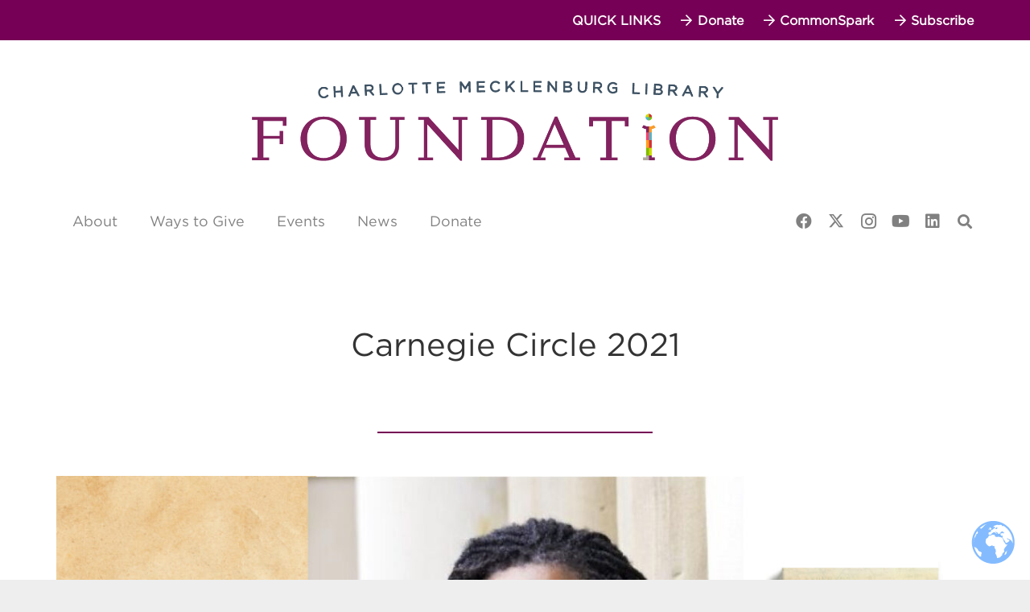

--- FILE ---
content_type: text/html; charset=UTF-8
request_url: https://foundation.cmlibrary.org/news/carnegie-circle-2021/
body_size: 31395
content:
<!DOCTYPE HTML>
<html lang="en-US">
<head>
	<meta charset="UTF-8">
	<title>Carnegie Circle 2021 &#8211; Charlotte Mecklenburg Library Foundation</title>
<meta name='robots' content='max-image-preview:large' />
	<style>img:is([sizes="auto" i], [sizes^="auto," i]) { contain-intrinsic-size: 3000px 1500px }</style>
	<link rel='dns-prefetch' href='//fonts.googleapis.com' />
<link rel="alternate" type="application/rss+xml" title="Charlotte Mecklenburg Library Foundation &raquo; Feed" href="https://foundation.cmlibrary.org/feed/" />
<link rel="alternate" type="application/rss+xml" title="Charlotte Mecklenburg Library Foundation &raquo; Comments Feed" href="https://foundation.cmlibrary.org/comments/feed/" />
<link rel="alternate" type="text/calendar" title="Charlotte Mecklenburg Library Foundation &raquo; iCal Feed" href="https://foundation.cmlibrary.org/calendar/?ical=1" />
<link rel="alternate" type="application/rss+xml" title="Charlotte Mecklenburg Library Foundation &raquo; Carnegie Circle 2021 Comments Feed" href="https://foundation.cmlibrary.org/news/carnegie-circle-2021/feed/" />
<meta name="viewport" content="width=device-width, initial-scale=1">
<meta name="SKYPE_TOOLBAR" content="SKYPE_TOOLBAR_PARSER_COMPATIBLE">
<meta name="theme-color" content="#f5f5f5">
<meta property="og:title" content="Carnegie Circle 2021 &#8211; Charlotte Mecklenburg Library Foundation">
<meta name="description" content="An Evening with Annette Gordon-Reed
Moderated by Carol Quillen
Featuring &quot;On Juneteenth&quot;">
<meta property="og:url" content="https://foundation.cmlibrary.org/news/carnegie-circle-2021/">
<meta property="og:locale" content="en_US">
<meta property="og:site_name" content="Charlotte Mecklenburg Library Foundation">
<meta property="og:type" content="article">
<meta property="og:image" content="https://foundation.cmlibrary.org/wp-content/uploads/2023/02/Gordon-Reed_1200x600-2021-1024x512.jpg" itemprop="image">
		<!-- This site uses the Google Analytics by ExactMetrics plugin v8.2.2 - Using Analytics tracking - https://www.exactmetrics.com/ -->
							<script src="//www.googletagmanager.com/gtag/js?id=G-74ERG24TTM"  data-cfasync="false" data-wpfc-render="false" async></script>
			<script data-cfasync="false" data-wpfc-render="false">
				var em_version = '8.2.2';
				var em_track_user = true;
				var em_no_track_reason = '';
								var ExactMetricsDefaultLocations = {"page_location":"https:\/\/foundation.cmlibrary.org\/news\/carnegie-circle-2021\/"};
				if ( typeof ExactMetricsPrivacyGuardFilter === 'function' ) {
					var ExactMetricsLocations = (typeof ExactMetricsExcludeQuery === 'object') ? ExactMetricsPrivacyGuardFilter( ExactMetricsExcludeQuery ) : ExactMetricsPrivacyGuardFilter( ExactMetricsDefaultLocations );
				} else {
					var ExactMetricsLocations = (typeof ExactMetricsExcludeQuery === 'object') ? ExactMetricsExcludeQuery : ExactMetricsDefaultLocations;
				}

								var disableStrs = [
										'ga-disable-G-74ERG24TTM',
									];

				/* Function to detect opted out users */
				function __gtagTrackerIsOptedOut() {
					for (var index = 0; index < disableStrs.length; index++) {
						if (document.cookie.indexOf(disableStrs[index] + '=true') > -1) {
							return true;
						}
					}

					return false;
				}

				/* Disable tracking if the opt-out cookie exists. */
				if (__gtagTrackerIsOptedOut()) {
					for (var index = 0; index < disableStrs.length; index++) {
						window[disableStrs[index]] = true;
					}
				}

				/* Opt-out function */
				function __gtagTrackerOptout() {
					for (var index = 0; index < disableStrs.length; index++) {
						document.cookie = disableStrs[index] + '=true; expires=Thu, 31 Dec 2099 23:59:59 UTC; path=/';
						window[disableStrs[index]] = true;
					}
				}

				if ('undefined' === typeof gaOptout) {
					function gaOptout() {
						__gtagTrackerOptout();
					}
				}
								window.dataLayer = window.dataLayer || [];

				window.ExactMetricsDualTracker = {
					helpers: {},
					trackers: {},
				};
				if (em_track_user) {
					function __gtagDataLayer() {
						dataLayer.push(arguments);
					}

					function __gtagTracker(type, name, parameters) {
						if (!parameters) {
							parameters = {};
						}

						if (parameters.send_to) {
							__gtagDataLayer.apply(null, arguments);
							return;
						}

						if (type === 'event') {
														parameters.send_to = exactmetrics_frontend.v4_id;
							var hookName = name;
							if (typeof parameters['event_category'] !== 'undefined') {
								hookName = parameters['event_category'] + ':' + name;
							}

							if (typeof ExactMetricsDualTracker.trackers[hookName] !== 'undefined') {
								ExactMetricsDualTracker.trackers[hookName](parameters);
							} else {
								__gtagDataLayer('event', name, parameters);
							}
							
						} else {
							__gtagDataLayer.apply(null, arguments);
						}
					}

					__gtagTracker('js', new Date());
					__gtagTracker('set', {
						'developer_id.dNDMyYj': true,
											});
					if ( ExactMetricsLocations.page_location ) {
						__gtagTracker('set', ExactMetricsLocations);
					}
										__gtagTracker('config', 'G-74ERG24TTM', {"forceSSL":"true","link_attribution":"true"} );
															window.gtag = __gtagTracker;										(function () {
						/* https://developers.google.com/analytics/devguides/collection/analyticsjs/ */
						/* ga and __gaTracker compatibility shim. */
						var noopfn = function () {
							return null;
						};
						var newtracker = function () {
							return new Tracker();
						};
						var Tracker = function () {
							return null;
						};
						var p = Tracker.prototype;
						p.get = noopfn;
						p.set = noopfn;
						p.send = function () {
							var args = Array.prototype.slice.call(arguments);
							args.unshift('send');
							__gaTracker.apply(null, args);
						};
						var __gaTracker = function () {
							var len = arguments.length;
							if (len === 0) {
								return;
							}
							var f = arguments[len - 1];
							if (typeof f !== 'object' || f === null || typeof f.hitCallback !== 'function') {
								if ('send' === arguments[0]) {
									var hitConverted, hitObject = false, action;
									if ('event' === arguments[1]) {
										if ('undefined' !== typeof arguments[3]) {
											hitObject = {
												'eventAction': arguments[3],
												'eventCategory': arguments[2],
												'eventLabel': arguments[4],
												'value': arguments[5] ? arguments[5] : 1,
											}
										}
									}
									if ('pageview' === arguments[1]) {
										if ('undefined' !== typeof arguments[2]) {
											hitObject = {
												'eventAction': 'page_view',
												'page_path': arguments[2],
											}
										}
									}
									if (typeof arguments[2] === 'object') {
										hitObject = arguments[2];
									}
									if (typeof arguments[5] === 'object') {
										Object.assign(hitObject, arguments[5]);
									}
									if ('undefined' !== typeof arguments[1].hitType) {
										hitObject = arguments[1];
										if ('pageview' === hitObject.hitType) {
											hitObject.eventAction = 'page_view';
										}
									}
									if (hitObject) {
										action = 'timing' === arguments[1].hitType ? 'timing_complete' : hitObject.eventAction;
										hitConverted = mapArgs(hitObject);
										__gtagTracker('event', action, hitConverted);
									}
								}
								return;
							}

							function mapArgs(args) {
								var arg, hit = {};
								var gaMap = {
									'eventCategory': 'event_category',
									'eventAction': 'event_action',
									'eventLabel': 'event_label',
									'eventValue': 'event_value',
									'nonInteraction': 'non_interaction',
									'timingCategory': 'event_category',
									'timingVar': 'name',
									'timingValue': 'value',
									'timingLabel': 'event_label',
									'page': 'page_path',
									'location': 'page_location',
									'title': 'page_title',
									'referrer' : 'page_referrer',
								};
								for (arg in args) {
																		if (!(!args.hasOwnProperty(arg) || !gaMap.hasOwnProperty(arg))) {
										hit[gaMap[arg]] = args[arg];
									} else {
										hit[arg] = args[arg];
									}
								}
								return hit;
							}

							try {
								f.hitCallback();
							} catch (ex) {
							}
						};
						__gaTracker.create = newtracker;
						__gaTracker.getByName = newtracker;
						__gaTracker.getAll = function () {
							return [];
						};
						__gaTracker.remove = noopfn;
						__gaTracker.loaded = true;
						window['__gaTracker'] = __gaTracker;
					})();
									} else {
										console.log("");
					(function () {
						function __gtagTracker() {
							return null;
						}

						window['__gtagTracker'] = __gtagTracker;
						window['gtag'] = __gtagTracker;
					})();
									}
			</script>
				<!-- / Google Analytics by ExactMetrics -->
		<link rel="preload" href="https://foundation.cmlibrary.org/wp-content/uploads/2019/01/Gotham-Book-Regular.woff" as="font" type="font/woff" crossorigin><link rel="preload" href="https://foundation.cmlibrary.org/wp-content/uploads/2019/01/Gotham-Rounded-Medium.woff" as="font" type="font/woff" crossorigin><script>
window._wpemojiSettings = {"baseUrl":"https:\/\/s.w.org\/images\/core\/emoji\/15.0.3\/72x72\/","ext":".png","svgUrl":"https:\/\/s.w.org\/images\/core\/emoji\/15.0.3\/svg\/","svgExt":".svg","source":{"concatemoji":"https:\/\/foundation.cmlibrary.org\/wp-includes\/js\/wp-emoji-release.min.js?ver=6.7.1"}};
/*! This file is auto-generated */
!function(i,n){var o,s,e;function c(e){try{var t={supportTests:e,timestamp:(new Date).valueOf()};sessionStorage.setItem(o,JSON.stringify(t))}catch(e){}}function p(e,t,n){e.clearRect(0,0,e.canvas.width,e.canvas.height),e.fillText(t,0,0);var t=new Uint32Array(e.getImageData(0,0,e.canvas.width,e.canvas.height).data),r=(e.clearRect(0,0,e.canvas.width,e.canvas.height),e.fillText(n,0,0),new Uint32Array(e.getImageData(0,0,e.canvas.width,e.canvas.height).data));return t.every(function(e,t){return e===r[t]})}function u(e,t,n){switch(t){case"flag":return n(e,"\ud83c\udff3\ufe0f\u200d\u26a7\ufe0f","\ud83c\udff3\ufe0f\u200b\u26a7\ufe0f")?!1:!n(e,"\ud83c\uddfa\ud83c\uddf3","\ud83c\uddfa\u200b\ud83c\uddf3")&&!n(e,"\ud83c\udff4\udb40\udc67\udb40\udc62\udb40\udc65\udb40\udc6e\udb40\udc67\udb40\udc7f","\ud83c\udff4\u200b\udb40\udc67\u200b\udb40\udc62\u200b\udb40\udc65\u200b\udb40\udc6e\u200b\udb40\udc67\u200b\udb40\udc7f");case"emoji":return!n(e,"\ud83d\udc26\u200d\u2b1b","\ud83d\udc26\u200b\u2b1b")}return!1}function f(e,t,n){var r="undefined"!=typeof WorkerGlobalScope&&self instanceof WorkerGlobalScope?new OffscreenCanvas(300,150):i.createElement("canvas"),a=r.getContext("2d",{willReadFrequently:!0}),o=(a.textBaseline="top",a.font="600 32px Arial",{});return e.forEach(function(e){o[e]=t(a,e,n)}),o}function t(e){var t=i.createElement("script");t.src=e,t.defer=!0,i.head.appendChild(t)}"undefined"!=typeof Promise&&(o="wpEmojiSettingsSupports",s=["flag","emoji"],n.supports={everything:!0,everythingExceptFlag:!0},e=new Promise(function(e){i.addEventListener("DOMContentLoaded",e,{once:!0})}),new Promise(function(t){var n=function(){try{var e=JSON.parse(sessionStorage.getItem(o));if("object"==typeof e&&"number"==typeof e.timestamp&&(new Date).valueOf()<e.timestamp+604800&&"object"==typeof e.supportTests)return e.supportTests}catch(e){}return null}();if(!n){if("undefined"!=typeof Worker&&"undefined"!=typeof OffscreenCanvas&&"undefined"!=typeof URL&&URL.createObjectURL&&"undefined"!=typeof Blob)try{var e="postMessage("+f.toString()+"("+[JSON.stringify(s),u.toString(),p.toString()].join(",")+"));",r=new Blob([e],{type:"text/javascript"}),a=new Worker(URL.createObjectURL(r),{name:"wpTestEmojiSupports"});return void(a.onmessage=function(e){c(n=e.data),a.terminate(),t(n)})}catch(e){}c(n=f(s,u,p))}t(n)}).then(function(e){for(var t in e)n.supports[t]=e[t],n.supports.everything=n.supports.everything&&n.supports[t],"flag"!==t&&(n.supports.everythingExceptFlag=n.supports.everythingExceptFlag&&n.supports[t]);n.supports.everythingExceptFlag=n.supports.everythingExceptFlag&&!n.supports.flag,n.DOMReady=!1,n.readyCallback=function(){n.DOMReady=!0}}).then(function(){return e}).then(function(){var e;n.supports.everything||(n.readyCallback(),(e=n.source||{}).concatemoji?t(e.concatemoji):e.wpemoji&&e.twemoji&&(t(e.twemoji),t(e.wpemoji)))}))}((window,document),window._wpemojiSettings);
</script>
<style id='wp-emoji-styles-inline-css'>

	img.wp-smiley, img.emoji {
		display: inline !important;
		border: none !important;
		box-shadow: none !important;
		height: 1em !important;
		width: 1em !important;
		margin: 0 0.07em !important;
		vertical-align: -0.1em !important;
		background: none !important;
		padding: 0 !important;
	}
</style>
<link rel='stylesheet' id='wp-block-library-css' href='https://foundation.cmlibrary.org/wp-includes/css/dist/block-library/style.min.css?ver=6.7.1' media='all' />
<style id='classic-theme-styles-inline-css'>
/*! This file is auto-generated */
.wp-block-button__link{color:#fff;background-color:#32373c;border-radius:9999px;box-shadow:none;text-decoration:none;padding:calc(.667em + 2px) calc(1.333em + 2px);font-size:1.125em}.wp-block-file__button{background:#32373c;color:#fff;text-decoration:none}
</style>
<style id='global-styles-inline-css'>
:root{--wp--preset--aspect-ratio--square: 1;--wp--preset--aspect-ratio--4-3: 4/3;--wp--preset--aspect-ratio--3-4: 3/4;--wp--preset--aspect-ratio--3-2: 3/2;--wp--preset--aspect-ratio--2-3: 2/3;--wp--preset--aspect-ratio--16-9: 16/9;--wp--preset--aspect-ratio--9-16: 9/16;--wp--preset--color--black: #000000;--wp--preset--color--cyan-bluish-gray: #abb8c3;--wp--preset--color--white: #ffffff;--wp--preset--color--pale-pink: #f78da7;--wp--preset--color--vivid-red: #cf2e2e;--wp--preset--color--luminous-vivid-orange: #ff6900;--wp--preset--color--luminous-vivid-amber: #fcb900;--wp--preset--color--light-green-cyan: #7bdcb5;--wp--preset--color--vivid-green-cyan: #00d084;--wp--preset--color--pale-cyan-blue: #8ed1fc;--wp--preset--color--vivid-cyan-blue: #0693e3;--wp--preset--color--vivid-purple: #9b51e0;--wp--preset--gradient--vivid-cyan-blue-to-vivid-purple: linear-gradient(135deg,rgba(6,147,227,1) 0%,rgb(155,81,224) 100%);--wp--preset--gradient--light-green-cyan-to-vivid-green-cyan: linear-gradient(135deg,rgb(122,220,180) 0%,rgb(0,208,130) 100%);--wp--preset--gradient--luminous-vivid-amber-to-luminous-vivid-orange: linear-gradient(135deg,rgba(252,185,0,1) 0%,rgba(255,105,0,1) 100%);--wp--preset--gradient--luminous-vivid-orange-to-vivid-red: linear-gradient(135deg,rgba(255,105,0,1) 0%,rgb(207,46,46) 100%);--wp--preset--gradient--very-light-gray-to-cyan-bluish-gray: linear-gradient(135deg,rgb(238,238,238) 0%,rgb(169,184,195) 100%);--wp--preset--gradient--cool-to-warm-spectrum: linear-gradient(135deg,rgb(74,234,220) 0%,rgb(151,120,209) 20%,rgb(207,42,186) 40%,rgb(238,44,130) 60%,rgb(251,105,98) 80%,rgb(254,248,76) 100%);--wp--preset--gradient--blush-light-purple: linear-gradient(135deg,rgb(255,206,236) 0%,rgb(152,150,240) 100%);--wp--preset--gradient--blush-bordeaux: linear-gradient(135deg,rgb(254,205,165) 0%,rgb(254,45,45) 50%,rgb(107,0,62) 100%);--wp--preset--gradient--luminous-dusk: linear-gradient(135deg,rgb(255,203,112) 0%,rgb(199,81,192) 50%,rgb(65,88,208) 100%);--wp--preset--gradient--pale-ocean: linear-gradient(135deg,rgb(255,245,203) 0%,rgb(182,227,212) 50%,rgb(51,167,181) 100%);--wp--preset--gradient--electric-grass: linear-gradient(135deg,rgb(202,248,128) 0%,rgb(113,206,126) 100%);--wp--preset--gradient--midnight: linear-gradient(135deg,rgb(2,3,129) 0%,rgb(40,116,252) 100%);--wp--preset--font-size--small: 13px;--wp--preset--font-size--medium: 20px;--wp--preset--font-size--large: 36px;--wp--preset--font-size--x-large: 42px;--wp--preset--spacing--20: 0.44rem;--wp--preset--spacing--30: 0.67rem;--wp--preset--spacing--40: 1rem;--wp--preset--spacing--50: 1.5rem;--wp--preset--spacing--60: 2.25rem;--wp--preset--spacing--70: 3.38rem;--wp--preset--spacing--80: 5.06rem;--wp--preset--shadow--natural: 6px 6px 9px rgba(0, 0, 0, 0.2);--wp--preset--shadow--deep: 12px 12px 50px rgba(0, 0, 0, 0.4);--wp--preset--shadow--sharp: 6px 6px 0px rgba(0, 0, 0, 0.2);--wp--preset--shadow--outlined: 6px 6px 0px -3px rgba(255, 255, 255, 1), 6px 6px rgba(0, 0, 0, 1);--wp--preset--shadow--crisp: 6px 6px 0px rgba(0, 0, 0, 1);}:where(.is-layout-flex){gap: 0.5em;}:where(.is-layout-grid){gap: 0.5em;}body .is-layout-flex{display: flex;}.is-layout-flex{flex-wrap: wrap;align-items: center;}.is-layout-flex > :is(*, div){margin: 0;}body .is-layout-grid{display: grid;}.is-layout-grid > :is(*, div){margin: 0;}:where(.wp-block-columns.is-layout-flex){gap: 2em;}:where(.wp-block-columns.is-layout-grid){gap: 2em;}:where(.wp-block-post-template.is-layout-flex){gap: 1.25em;}:where(.wp-block-post-template.is-layout-grid){gap: 1.25em;}.has-black-color{color: var(--wp--preset--color--black) !important;}.has-cyan-bluish-gray-color{color: var(--wp--preset--color--cyan-bluish-gray) !important;}.has-white-color{color: var(--wp--preset--color--white) !important;}.has-pale-pink-color{color: var(--wp--preset--color--pale-pink) !important;}.has-vivid-red-color{color: var(--wp--preset--color--vivid-red) !important;}.has-luminous-vivid-orange-color{color: var(--wp--preset--color--luminous-vivid-orange) !important;}.has-luminous-vivid-amber-color{color: var(--wp--preset--color--luminous-vivid-amber) !important;}.has-light-green-cyan-color{color: var(--wp--preset--color--light-green-cyan) !important;}.has-vivid-green-cyan-color{color: var(--wp--preset--color--vivid-green-cyan) !important;}.has-pale-cyan-blue-color{color: var(--wp--preset--color--pale-cyan-blue) !important;}.has-vivid-cyan-blue-color{color: var(--wp--preset--color--vivid-cyan-blue) !important;}.has-vivid-purple-color{color: var(--wp--preset--color--vivid-purple) !important;}.has-black-background-color{background-color: var(--wp--preset--color--black) !important;}.has-cyan-bluish-gray-background-color{background-color: var(--wp--preset--color--cyan-bluish-gray) !important;}.has-white-background-color{background-color: var(--wp--preset--color--white) !important;}.has-pale-pink-background-color{background-color: var(--wp--preset--color--pale-pink) !important;}.has-vivid-red-background-color{background-color: var(--wp--preset--color--vivid-red) !important;}.has-luminous-vivid-orange-background-color{background-color: var(--wp--preset--color--luminous-vivid-orange) !important;}.has-luminous-vivid-amber-background-color{background-color: var(--wp--preset--color--luminous-vivid-amber) !important;}.has-light-green-cyan-background-color{background-color: var(--wp--preset--color--light-green-cyan) !important;}.has-vivid-green-cyan-background-color{background-color: var(--wp--preset--color--vivid-green-cyan) !important;}.has-pale-cyan-blue-background-color{background-color: var(--wp--preset--color--pale-cyan-blue) !important;}.has-vivid-cyan-blue-background-color{background-color: var(--wp--preset--color--vivid-cyan-blue) !important;}.has-vivid-purple-background-color{background-color: var(--wp--preset--color--vivid-purple) !important;}.has-black-border-color{border-color: var(--wp--preset--color--black) !important;}.has-cyan-bluish-gray-border-color{border-color: var(--wp--preset--color--cyan-bluish-gray) !important;}.has-white-border-color{border-color: var(--wp--preset--color--white) !important;}.has-pale-pink-border-color{border-color: var(--wp--preset--color--pale-pink) !important;}.has-vivid-red-border-color{border-color: var(--wp--preset--color--vivid-red) !important;}.has-luminous-vivid-orange-border-color{border-color: var(--wp--preset--color--luminous-vivid-orange) !important;}.has-luminous-vivid-amber-border-color{border-color: var(--wp--preset--color--luminous-vivid-amber) !important;}.has-light-green-cyan-border-color{border-color: var(--wp--preset--color--light-green-cyan) !important;}.has-vivid-green-cyan-border-color{border-color: var(--wp--preset--color--vivid-green-cyan) !important;}.has-pale-cyan-blue-border-color{border-color: var(--wp--preset--color--pale-cyan-blue) !important;}.has-vivid-cyan-blue-border-color{border-color: var(--wp--preset--color--vivid-cyan-blue) !important;}.has-vivid-purple-border-color{border-color: var(--wp--preset--color--vivid-purple) !important;}.has-vivid-cyan-blue-to-vivid-purple-gradient-background{background: var(--wp--preset--gradient--vivid-cyan-blue-to-vivid-purple) !important;}.has-light-green-cyan-to-vivid-green-cyan-gradient-background{background: var(--wp--preset--gradient--light-green-cyan-to-vivid-green-cyan) !important;}.has-luminous-vivid-amber-to-luminous-vivid-orange-gradient-background{background: var(--wp--preset--gradient--luminous-vivid-amber-to-luminous-vivid-orange) !important;}.has-luminous-vivid-orange-to-vivid-red-gradient-background{background: var(--wp--preset--gradient--luminous-vivid-orange-to-vivid-red) !important;}.has-very-light-gray-to-cyan-bluish-gray-gradient-background{background: var(--wp--preset--gradient--very-light-gray-to-cyan-bluish-gray) !important;}.has-cool-to-warm-spectrum-gradient-background{background: var(--wp--preset--gradient--cool-to-warm-spectrum) !important;}.has-blush-light-purple-gradient-background{background: var(--wp--preset--gradient--blush-light-purple) !important;}.has-blush-bordeaux-gradient-background{background: var(--wp--preset--gradient--blush-bordeaux) !important;}.has-luminous-dusk-gradient-background{background: var(--wp--preset--gradient--luminous-dusk) !important;}.has-pale-ocean-gradient-background{background: var(--wp--preset--gradient--pale-ocean) !important;}.has-electric-grass-gradient-background{background: var(--wp--preset--gradient--electric-grass) !important;}.has-midnight-gradient-background{background: var(--wp--preset--gradient--midnight) !important;}.has-small-font-size{font-size: var(--wp--preset--font-size--small) !important;}.has-medium-font-size{font-size: var(--wp--preset--font-size--medium) !important;}.has-large-font-size{font-size: var(--wp--preset--font-size--large) !important;}.has-x-large-font-size{font-size: var(--wp--preset--font-size--x-large) !important;}
:where(.wp-block-post-template.is-layout-flex){gap: 1.25em;}:where(.wp-block-post-template.is-layout-grid){gap: 1.25em;}
:where(.wp-block-columns.is-layout-flex){gap: 2em;}:where(.wp-block-columns.is-layout-grid){gap: 2em;}
:root :where(.wp-block-pullquote){font-size: 1.5em;line-height: 1.6;}
</style>
<link rel='stylesheet' id='rs-plugin-settings-css' href='https://foundation.cmlibrary.org/wp-content/plugins/revslider/public/assets/css/rs6.css?ver=6.1.3' media='all' />
<style id='rs-plugin-settings-inline-css'>
#rs-demo-id {}
</style>
<link rel='stylesheet' id='us-fonts-css' href='https://fonts.googleapis.com/css?family=Maitree%3A400%2C700&#038;display=swap&#038;ver=6.7.1' media='all' />
<!--[if lt IE 9]>
<link rel='stylesheet' id='vc_lte_ie9-css' href='https://foundation.cmlibrary.org/wp-content/plugins/js_composer/assets/css/vc_lte_ie9.min.css?ver=6.0.5' media='screen' />
<![endif]-->
<link rel='stylesheet' id='js_composer_front-css' href='https://foundation.cmlibrary.org/wp-content/plugins/js_composer/assets/css/js_composer.min.css?ver=6.0.5' media='all' />
<link rel='stylesheet' id='us-style-css' href='https://foundation.cmlibrary.org/wp-content/themes/Impreza/css/style.min.css?ver=8.30' media='all' />
<link rel='stylesheet' id='us-tribe-events-css' href='https://foundation.cmlibrary.org/wp-content/themes/Impreza/common/css/plugins/tribe-events.min.css?ver=8.30' media='all' />
<link rel='stylesheet' id='bsf-Defaults-css' href='https://foundation.cmlibrary.org/wp-content/uploads/smile_fonts/Defaults/Defaults.css?ver=6.7.1' media='all' />
<link rel='stylesheet' id='ultimate-style-css' href='https://foundation.cmlibrary.org/wp-content/plugins/Ultimate_VC_Addons/assets/min-css/style.min.css?ver=3.17.1' media='all' />
<script src="https://foundation.cmlibrary.org/wp-content/plugins/google-analytics-dashboard-for-wp/assets/js/frontend-gtag.min.js?ver=8.2.2" id="exactmetrics-frontend-script-js" async data-wp-strategy="async"></script>
<script data-cfasync="false" data-wpfc-render="false" id='exactmetrics-frontend-script-js-extra'>var exactmetrics_frontend = {"js_events_tracking":"true","download_extensions":"doc,pdf,ppt,zip,xls,docx,pptx,xlsx","inbound_paths":"[{\"path\":\"\\\/go\\\/\",\"label\":\"affiliate\"},{\"path\":\"\\\/recommend\\\/\",\"label\":\"affiliate\"}]","home_url":"https:\/\/foundation.cmlibrary.org","hash_tracking":"false","v4_id":"G-74ERG24TTM"};</script>
<script src="https://foundation.cmlibrary.org/wp-includes/js/jquery/jquery.min.js?ver=3.7.1" id="jquery-core-js"></script>
<script src="https://foundation.cmlibrary.org/wp-content/plugins/revslider/public/assets/js/revolution.tools.min.js?ver=6.0" id="tp-tools-js"></script>
<script src="https://foundation.cmlibrary.org/wp-content/plugins/revslider/public/assets/js/rs6.min.js?ver=6.1.3" id="revmin-js"></script>
<script src="https://foundation.cmlibrary.org/wp-content/plugins/Ultimate_VC_Addons/assets/min-js/ultimate-params.min.js?ver=3.17.1" id="ultimate-vc-params-js"></script>
<link rel="https://api.w.org/" href="https://foundation.cmlibrary.org/wp-json/" /><link rel="alternate" title="JSON" type="application/json" href="https://foundation.cmlibrary.org/wp-json/wp/v2/posts/12877" /><link rel="EditURI" type="application/rsd+xml" title="RSD" href="https://foundation.cmlibrary.org/xmlrpc.php?rsd" />
<meta name="generator" content="WordPress 6.7.1" />
<link rel="canonical" href="https://foundation.cmlibrary.org/news/carnegie-circle-2021/" />
<link rel='shortlink' href='https://foundation.cmlibrary.org/?p=12877' />
<link rel="alternate" title="oEmbed (JSON)" type="application/json+oembed" href="https://foundation.cmlibrary.org/wp-json/oembed/1.0/embed?url=https%3A%2F%2Ffoundation.cmlibrary.org%2Fnews%2Fcarnegie-circle-2021%2F" />
<link rel="alternate" title="oEmbed (XML)" type="text/xml+oembed" href="https://foundation.cmlibrary.org/wp-json/oembed/1.0/embed?url=https%3A%2F%2Ffoundation.cmlibrary.org%2Fnews%2Fcarnegie-circle-2021%2F&#038;format=xml" />
<meta name="tec-api-version" content="v1"><meta name="tec-api-origin" content="https://foundation.cmlibrary.org"><link rel="alternate" href="https://foundation.cmlibrary.org/wp-json/tribe/events/v1/" />		<script id="us_add_no_touch">
			if ( ! /Android|webOS|iPhone|iPad|iPod|BlackBerry|IEMobile|Opera Mini/i.test( navigator.userAgent ) ) {
				document.documentElement.classList.add( "no-touch" );
			}
		</script>
				<script id="us_color_scheme_switch_class">
			if ( document.cookie.includes( "us_color_scheme_switch_is_on=true" ) ) {
				document.documentElement.classList.add( "us-color-scheme-on" );
			}
		</script>
		<meta name="generator" content="Powered by WPBakery Page Builder - drag and drop page builder for WordPress."/>
<meta name="generator" content="Powered by Slider Revolution 6.1.3 - responsive, Mobile-Friendly Slider Plugin for WordPress with comfortable drag and drop interface." />
<link rel="icon" href="https://foundation.cmlibrary.org/wp-content/uploads/2018/12/cropped-logo-for-social-32x32.png" sizes="32x32" />
<link rel="icon" href="https://foundation.cmlibrary.org/wp-content/uploads/2018/12/cropped-logo-for-social-192x192.png" sizes="192x192" />
<link rel="apple-touch-icon" href="https://foundation.cmlibrary.org/wp-content/uploads/2018/12/cropped-logo-for-social-180x180.png" />
<meta name="msapplication-TileImage" content="https://foundation.cmlibrary.org/wp-content/uploads/2018/12/cropped-logo-for-social-270x270.png" />
<script type="text/javascript">function setREVStartSize(t){try{var h,e=document.getElementById(t.c).parentNode.offsetWidth;if(e=0===e||isNaN(e)?window.innerWidth:e,t.tabw=void 0===t.tabw?0:parseInt(t.tabw),t.thumbw=void 0===t.thumbw?0:parseInt(t.thumbw),t.tabh=void 0===t.tabh?0:parseInt(t.tabh),t.thumbh=void 0===t.thumbh?0:parseInt(t.thumbh),t.tabhide=void 0===t.tabhide?0:parseInt(t.tabhide),t.thumbhide=void 0===t.thumbhide?0:parseInt(t.thumbhide),t.mh=void 0===t.mh||""==t.mh||"auto"===t.mh?0:parseInt(t.mh,0),"fullscreen"===t.layout||"fullscreen"===t.l)h=Math.max(t.mh,window.innerHeight);else{for(var i in t.gw=Array.isArray(t.gw)?t.gw:[t.gw],t.rl)void 0!==t.gw[i]&&0!==t.gw[i]||(t.gw[i]=t.gw[i-1]);for(var i in t.gh=void 0===t.el||""===t.el||Array.isArray(t.el)&&0==t.el.length?t.gh:t.el,t.gh=Array.isArray(t.gh)?t.gh:[t.gh],t.rl)void 0!==t.gh[i]&&0!==t.gh[i]||(t.gh[i]=t.gh[i-1]);var r,a=new Array(t.rl.length),n=0;for(var i in t.tabw=t.tabhide>=e?0:t.tabw,t.thumbw=t.thumbhide>=e?0:t.thumbw,t.tabh=t.tabhide>=e?0:t.tabh,t.thumbh=t.thumbhide>=e?0:t.thumbh,t.rl)a[i]=t.rl[i]<window.innerWidth?0:t.rl[i];for(var i in r=a[0],a)r>a[i]&&0<a[i]&&(r=a[i],n=i);var d=e>t.gw[n]+t.tabw+t.thumbw?1:(e-(t.tabw+t.thumbw))/t.gw[n];h=t.gh[n]*d+(t.tabh+t.thumbh)}void 0===window.rs_init_css&&(window.rs_init_css=document.head.appendChild(document.createElement("style"))),document.getElementById(t.c).height=h,window.rs_init_css.innerHTML+="#"+t.c+"_wrapper { height: "+h+"px }"}catch(t){console.log("Failure at Presize of Slider:"+t)}};</script>
<noscript><style> .wpb_animate_when_almost_visible { opacity: 1; }</style></noscript>		<link rel="stylesheet" href="https://use.typekit.net/vhl7dln.css">
				<style id="us-icon-fonts">@font-face{font-display:block;font-style:normal;font-family:"fontawesome";font-weight:900;src:url("https://foundation.cmlibrary.org/wp-content/themes/Impreza/fonts/fa-solid-900.woff2?ver=8.30") format("woff2")}.fas{font-family:"fontawesome";font-weight:900}@font-face{font-display:block;font-style:normal;font-family:"fontawesome";font-weight:400;src:url("https://foundation.cmlibrary.org/wp-content/themes/Impreza/fonts/fa-regular-400.woff2?ver=8.30") format("woff2")}.far{font-family:"fontawesome";font-weight:400}@font-face{font-display:block;font-style:normal;font-family:"fontawesome";font-weight:300;src:url("https://foundation.cmlibrary.org/wp-content/themes/Impreza/fonts/fa-light-300.woff2?ver=8.30") format("woff2")}.fal{font-family:"fontawesome";font-weight:300}@font-face{font-display:block;font-style:normal;font-family:"Font Awesome 5 Duotone";font-weight:900;src:url("https://foundation.cmlibrary.org/wp-content/themes/Impreza/fonts/fa-duotone-900.woff2?ver=8.30") format("woff2")}.fad{font-family:"Font Awesome 5 Duotone";font-weight:900}.fad{position:relative}.fad:before{position:absolute}.fad:after{opacity:0.4}@font-face{font-display:block;font-style:normal;font-family:"Font Awesome 5 Brands";font-weight:400;src:url("https://foundation.cmlibrary.org/wp-content/themes/Impreza/fonts/fa-brands-400.woff2?ver=8.30") format("woff2")}.fab{font-family:"Font Awesome 5 Brands";font-weight:400}@font-face{font-display:block;font-style:normal;font-family:"Material Icons";font-weight:400;src:url("https://foundation.cmlibrary.org/wp-content/themes/Impreza/fonts/material-icons.woff2?ver=8.30") format("woff2")}.material-icons{font-family:"Material Icons";font-weight:400}</style>
				<style id="us-theme-options-css">:root{--color-header-middle-bg:#ffffff;--color-header-middle-bg-grad:#ffffff;--color-header-middle-text:#333;--color-header-middle-text-hover:#47b9c7;--color-header-transparent-bg:transparent;--color-header-transparent-bg-grad:transparent;--color-header-transparent-text:#ffffff;--color-header-transparent-text-hover:#47b9c7;--color-chrome-toolbar:#f5f5f5;--color-chrome-toolbar-grad:#f5f5f5;--color-header-top-bg:#760055;--color-header-top-bg-grad:#760055;--color-header-top-text:#808080;--color-header-top-text-hover:#47b9c7;--color-header-top-transparent-bg:rgba(0,0,0,0.2);--color-header-top-transparent-bg-grad:rgba(0,0,0,0.2);--color-header-top-transparent-text:rgba(255,255,255,0.66);--color-header-top-transparent-text-hover:#fff;--color-content-bg:#fff;--color-content-bg-grad:#fff;--color-content-bg-alt:#f5f5f5;--color-content-bg-alt-grad:#f5f5f5;--color-content-border:#e8e8e8;--color-content-heading:#333333;--color-content-heading-grad:#333333;--color-content-text:#333;--color-content-link:#760055;--color-content-link-hover:#47b9c7;--color-content-primary:#760055;--color-content-primary-grad:#760055;--color-content-secondary:#47b9c7;--color-content-secondary-grad:#47b9c7;--color-content-faded:#999;--color-content-overlay:rgba(15,19,31,0.80);--color-content-overlay-grad:rgba(15,19,31,0.80);--color-alt-content-bg:#ffffff;--color-alt-content-bg-grad:#ffffff;--color-alt-content-bg-alt:#fff;--color-alt-content-bg-alt-grad:#fff;--color-alt-content-border:#ddd;--color-alt-content-heading:#1a1a1a;--color-alt-content-heading-grad:#1a1a1a;--color-alt-content-text:#333;--color-alt-content-link:#760055;--color-alt-content-link-hover:#47b9c7;--color-alt-content-primary:#760055;--color-alt-content-primary-grad:#760055;--color-alt-content-secondary:#47b9c7;--color-alt-content-secondary-grad:#47b9c7;--color-alt-content-faded:#999999;--color-alt-content-overlay:rgba(100,108,253,0.85);--color-alt-content-overlay-grad:rgba(100,108,253,0.85);--color-footer-bg:#760055;--color-footer-bg-grad:#760055;--color-footer-bg-alt:#afafaf;--color-footer-bg-alt-grad:#afafaf;--color-footer-border:#333;--color-footer-heading:#fff;--color-footer-heading-grad:#fff;--color-footer-text:#ffffff;--color-footer-link:#aaa;--color-footer-link-hover:#760055;--color-subfooter-bg:#760055;--color-subfooter-bg-grad:#760055;--color-subfooter-bg-alt:#222;--color-subfooter-bg-alt-grad:#222;--color-subfooter-border:#282828;--color-subfooter-heading:#e3e7f0;--color-subfooter-heading-grad:#e3e7f0;--color-subfooter-text:#808080;--color-subfooter-link:#bbb;--color-subfooter-link-hover:#fff;--color-content-primary-faded:rgba(118,0,85,0.15);--box-shadow:0 5px 15px rgba(0,0,0,.15);--box-shadow-up:0 -5px 15px rgba(0,0,0,.15);--site-canvas-width:1300px;--site-content-width:1140px;--site-sidebar-width:28.39%;--text-block-margin-bottom:1.5rem;--inputs-font-size:1rem;--inputs-height:2.8rem;--inputs-padding:0.8rem;--inputs-border-width:0px;--inputs-text-color:var(--color-content-text)}.has-content-primary-color{color:var(--color-content-primary)}.has-content-primary-background-color{background:var(--color-content-primary-grad)}.has-content-secondary-color{color:var(--color-content-secondary)}.has-content-secondary-background-color{background:var(--color-content-secondary-grad)}.has-content-heading-color{color:var(--color-content-heading)}.has-content-heading-background-color{background:var(--color-content-heading-grad)}.has-content-text-color{color:var(--color-content-text)}.has-content-text-background-color{background:var(--color-content-text-grad)}.has-content-faded-color{color:var(--color-content-faded)}.has-content-faded-background-color{background:var(--color-content-faded-grad)}.has-content-border-color{color:var(--color-content-border)}.has-content-border-background-color{background:var(--color-content-border-grad)}.has-content-bg-alt-color{color:var(--color-content-bg-alt)}.has-content-bg-alt-background-color{background:var(--color-content-bg-alt-grad)}.has-content-bg-color{color:var(--color-content-bg)}.has-content-bg-background-color{background:var(--color-content-bg-grad)}@font-face{font-display:swap;font-style:normal;font-family:"Gotham Book Regular";font-weight:200;src:url(/wp-content/uploads/2019/01/Gotham-Book-Regular.woff) format("woff")}@font-face{font-display:swap;font-style:normal;font-family:"Gotham Rounded Medium";font-weight:400;src:url(/wp-content/uploads/2019/01/Gotham-Rounded-Medium.woff) format("woff")}:root{--font-family:Maitree,serif;--font-size:18px;--line-height:28px;--font-weight:400;--bold-font-weight:700;--h1-font-family:"Gotham Book Regular";--h1-font-size:40px;--h1-line-height:1.4;--h1-font-weight:400;--h1-bold-font-weight:700;--h1-text-transform:none;--h1-font-style:normal;--h1-letter-spacing:0em;--h1-margin-bottom:1.5rem;--h2-font-family:var(--h1-font-family);--h2-font-size:34px;--h2-line-height:1.4;--h2-font-weight:var(--h1-font-weight);--h2-bold-font-weight:var(--h1-bold-font-weight);--h2-text-transform:var(--h1-text-transform);--h2-font-style:var(--h1-font-style);--h2-letter-spacing:0em;--h2-margin-bottom:1.5rem;--h3-font-family:var(--h1-font-family);--h3-font-size:28px;--h3-line-height:1.4;--h3-font-weight:var(--h1-font-weight);--h3-bold-font-weight:var(--h1-bold-font-weight);--h3-text-transform:var(--h1-text-transform);--h3-font-style:var(--h1-font-style);--h3-letter-spacing:0em;--h3-margin-bottom:1.5rem;--h4-font-family:var(--h1-font-family);--h4-font-size:24px;--h4-line-height:1.4;--h4-font-weight:var(--h1-font-weight);--h4-bold-font-weight:var(--h1-bold-font-weight);--h4-text-transform:var(--h1-text-transform);--h4-font-style:var(--h1-font-style);--h4-letter-spacing:0em;--h4-margin-bottom:1.5rem;--h5-font-family:var(--h1-font-family);--h5-font-size:20px;--h5-line-height:1.4;--h5-font-weight:var(--h1-font-weight);--h5-bold-font-weight:var(--h1-bold-font-weight);--h5-text-transform:var(--h1-text-transform);--h5-font-style:var(--h1-font-style);--h5-letter-spacing:0em;--h5-margin-bottom:1.5rem;--h6-font-family:var(--h1-font-family);--h6-font-size:10px;--h6-line-height:1.4;--h6-font-weight:200;--h6-bold-font-weight:var(--h1-bold-font-weight);--h6-text-transform:var(--h1-text-transform);--h6-font-style:var(--h1-font-style);--h6-letter-spacing:0.08em;--h6-margin-bottom:1.5rem}@media (max-width:600px){:root{--font-size:15px;--line-height:25px;--h1-font-size:30px;--h2-font-size:26px;--h3-font-size:24px;--h4-font-size:22px}}h1{font-family:var(--h1-font-family,inherit);font-weight:var(--h1-font-weight,inherit);font-size:var(--h1-font-size,inherit);font-style:var(--h1-font-style,inherit);line-height:var(--h1-line-height,1.4);letter-spacing:var(--h1-letter-spacing,inherit);text-transform:var(--h1-text-transform,inherit);margin-bottom:var(--h1-margin-bottom,1.5rem)}h1>strong{font-weight:var(--h1-bold-font-weight,bold)}h2{font-family:var(--h2-font-family,inherit);font-weight:var(--h2-font-weight,inherit);font-size:var(--h2-font-size,inherit);font-style:var(--h2-font-style,inherit);line-height:var(--h2-line-height,1.4);letter-spacing:var(--h2-letter-spacing,inherit);text-transform:var(--h2-text-transform,inherit);margin-bottom:var(--h2-margin-bottom,1.5rem)}h2>strong{font-weight:var(--h2-bold-font-weight,bold)}h3{font-family:var(--h3-font-family,inherit);font-weight:var(--h3-font-weight,inherit);font-size:var(--h3-font-size,inherit);font-style:var(--h3-font-style,inherit);line-height:var(--h3-line-height,1.4);letter-spacing:var(--h3-letter-spacing,inherit);text-transform:var(--h3-text-transform,inherit);margin-bottom:var(--h3-margin-bottom,1.5rem)}h3>strong{font-weight:var(--h3-bold-font-weight,bold)}h4{font-family:var(--h4-font-family,inherit);font-weight:var(--h4-font-weight,inherit);font-size:var(--h4-font-size,inherit);font-style:var(--h4-font-style,inherit);line-height:var(--h4-line-height,1.4);letter-spacing:var(--h4-letter-spacing,inherit);text-transform:var(--h4-text-transform,inherit);margin-bottom:var(--h4-margin-bottom,1.5rem)}h4>strong{font-weight:var(--h4-bold-font-weight,bold)}h5{font-family:var(--h5-font-family,inherit);font-weight:var(--h5-font-weight,inherit);font-size:var(--h5-font-size,inherit);font-style:var(--h5-font-style,inherit);line-height:var(--h5-line-height,1.4);letter-spacing:var(--h5-letter-spacing,inherit);text-transform:var(--h5-text-transform,inherit);margin-bottom:var(--h5-margin-bottom,1.5rem)}h5>strong{font-weight:var(--h5-bold-font-weight,bold)}h6{font-family:var(--h6-font-family,inherit);font-weight:var(--h6-font-weight,inherit);font-size:var(--h6-font-size,inherit);font-style:var(--h6-font-style,inherit);line-height:var(--h6-line-height,1.4);letter-spacing:var(--h6-letter-spacing,inherit);text-transform:var(--h6-text-transform,inherit);margin-bottom:var(--h6-margin-bottom,1.5rem)}h6>strong{font-weight:var(--h6-bold-font-weight,bold)}body{background:#eee}@media (max-width:1230px){.l-main .aligncenter{max-width:calc(100vw - 5rem)}}@media (min-width:1381px){body.usb_preview .hide_on_default{opacity:0.25!important}.vc_hidden-lg,body:not(.usb_preview) .hide_on_default{display:none!important}.default_align_left{text-align:left;justify-content:flex-start}.default_align_right{text-align:right;justify-content:flex-end}.default_align_center{text-align:center;justify-content:center}.w-hwrapper.default_align_center>*{margin-left:calc( var(--hwrapper-gap,1.2rem) / 2 );margin-right:calc( var(--hwrapper-gap,1.2rem) / 2 )}.default_align_justify{justify-content:space-between}.w-hwrapper>.default_align_justify,.default_align_justify>.w-btn{width:100%}}@media (min-width:1025px) and (max-width:1380px){body.usb_preview .hide_on_laptops{opacity:0.25!important}.vc_hidden-md,body:not(.usb_preview) .hide_on_laptops{display:none!important}.laptops_align_left{text-align:left;justify-content:flex-start}.laptops_align_right{text-align:right;justify-content:flex-end}.laptops_align_center{text-align:center;justify-content:center}.w-hwrapper.laptops_align_center>*{margin-left:calc( var(--hwrapper-gap,1.2rem) / 2 );margin-right:calc( var(--hwrapper-gap,1.2rem) / 2 )}.laptops_align_justify{justify-content:space-between}.w-hwrapper>.laptops_align_justify,.laptops_align_justify>.w-btn{width:100%}.g-cols.via_grid[style*="--laptops-gap"]{grid-gap:var(--laptops-gap,3rem)}}@media (min-width:601px) and (max-width:1024px){body.usb_preview .hide_on_tablets{opacity:0.25!important}.vc_hidden-sm,body:not(.usb_preview) .hide_on_tablets{display:none!important}.tablets_align_left{text-align:left;justify-content:flex-start}.tablets_align_right{text-align:right;justify-content:flex-end}.tablets_align_center{text-align:center;justify-content:center}.w-hwrapper.tablets_align_center>*{margin-left:calc( var(--hwrapper-gap,1.2rem) / 2 );margin-right:calc( var(--hwrapper-gap,1.2rem) / 2 )}.tablets_align_justify{justify-content:space-between}.w-hwrapper>.tablets_align_justify,.tablets_align_justify>.w-btn{width:100%}.g-cols.via_grid[style*="--tablets-gap"]{grid-gap:var(--tablets-gap,3rem)}}@media (max-width:600px){body.usb_preview .hide_on_mobiles{opacity:0.25!important}.vc_hidden-xs,body:not(.usb_preview) .hide_on_mobiles{display:none!important}.mobiles_align_left{text-align:left;justify-content:flex-start}.mobiles_align_right{text-align:right;justify-content:flex-end}.mobiles_align_center{text-align:center;justify-content:center}.w-hwrapper.mobiles_align_center>*{margin-left:calc( var(--hwrapper-gap,1.2rem) / 2 );margin-right:calc( var(--hwrapper-gap,1.2rem) / 2 )}.mobiles_align_justify{justify-content:space-between}.w-hwrapper>.mobiles_align_justify,.mobiles_align_justify>.w-btn{width:100%}.w-hwrapper.stack_on_mobiles{display:block}.w-hwrapper.stack_on_mobiles>:not(script){display:block;margin:0 0 var(--hwrapper-gap,1.2rem)}.w-hwrapper.stack_on_mobiles>:last-child{margin-bottom:0}.g-cols.via_grid[style*="--mobiles-gap"]{grid-gap:var(--mobiles-gap,1.5rem)}}@media (max-width:600px){.g-cols.type_default>div[class*="vc_col-xs-"]{margin-top:1rem;margin-bottom:1rem}.g-cols>div:not([class*="vc_col-xs-"]){width:100%;margin:0 0 1.5rem}.g-cols.reversed>div:last-of-type{order:-1}.g-cols.type_boxes>div,.g-cols.reversed>div:first-child,.g-cols:not(.reversed)>div:last-child,.g-cols>div.has_bg_color{margin-bottom:0}.vc_col-xs-1{width:8.3333%}.vc_col-xs-2{width:16.6666%}.vc_col-xs-1\/5{width:20%}.vc_col-xs-3{width:25%}.vc_col-xs-4{width:33.3333%}.vc_col-xs-2\/5{width:40%}.vc_col-xs-5{width:41.6666%}.vc_col-xs-6{width:50%}.vc_col-xs-7{width:58.3333%}.vc_col-xs-3\/5{width:60%}.vc_col-xs-8{width:66.6666%}.vc_col-xs-9{width:75%}.vc_col-xs-4\/5{width:80%}.vc_col-xs-10{width:83.3333%}.vc_col-xs-11{width:91.6666%}.vc_col-xs-12{width:100%}.vc_col-xs-offset-0{margin-left:0}.vc_col-xs-offset-1{margin-left:8.3333%}.vc_col-xs-offset-2{margin-left:16.6666%}.vc_col-xs-offset-1\/5{margin-left:20%}.vc_col-xs-offset-3{margin-left:25%}.vc_col-xs-offset-4{margin-left:33.3333%}.vc_col-xs-offset-2\/5{margin-left:40%}.vc_col-xs-offset-5{margin-left:41.6666%}.vc_col-xs-offset-6{margin-left:50%}.vc_col-xs-offset-7{margin-left:58.3333%}.vc_col-xs-offset-3\/5{margin-left:60%}.vc_col-xs-offset-8{margin-left:66.6666%}.vc_col-xs-offset-9{margin-left:75%}.vc_col-xs-offset-4\/5{margin-left:80%}.vc_col-xs-offset-10{margin-left:83.3333%}.vc_col-xs-offset-11{margin-left:91.6666%}.vc_col-xs-offset-12{margin-left:100%}}@media (min-width:601px){.vc_col-sm-1{width:8.3333%}.vc_col-sm-2{width:16.6666%}.vc_col-sm-1\/5{width:20%}.vc_col-sm-3{width:25%}.vc_col-sm-4{width:33.3333%}.vc_col-sm-2\/5{width:40%}.vc_col-sm-5{width:41.6666%}.vc_col-sm-6{width:50%}.vc_col-sm-7{width:58.3333%}.vc_col-sm-3\/5{width:60%}.vc_col-sm-8{width:66.6666%}.vc_col-sm-9{width:75%}.vc_col-sm-4\/5{width:80%}.vc_col-sm-10{width:83.3333%}.vc_col-sm-11{width:91.6666%}.vc_col-sm-12{width:100%}.vc_col-sm-offset-0{margin-left:0}.vc_col-sm-offset-1{margin-left:8.3333%}.vc_col-sm-offset-2{margin-left:16.6666%}.vc_col-sm-offset-1\/5{margin-left:20%}.vc_col-sm-offset-3{margin-left:25%}.vc_col-sm-offset-4{margin-left:33.3333%}.vc_col-sm-offset-2\/5{margin-left:40%}.vc_col-sm-offset-5{margin-left:41.6666%}.vc_col-sm-offset-6{margin-left:50%}.vc_col-sm-offset-7{margin-left:58.3333%}.vc_col-sm-offset-3\/5{margin-left:60%}.vc_col-sm-offset-8{margin-left:66.6666%}.vc_col-sm-offset-9{margin-left:75%}.vc_col-sm-offset-4\/5{margin-left:80%}.vc_col-sm-offset-10{margin-left:83.3333%}.vc_col-sm-offset-11{margin-left:91.6666%}.vc_col-sm-offset-12{margin-left:100%}}@media (min-width:1025px){.vc_col-md-1{width:8.3333%}.vc_col-md-2{width:16.6666%}.vc_col-md-1\/5{width:20%}.vc_col-md-3{width:25%}.vc_col-md-4{width:33.3333%}.vc_col-md-2\/5{width:40%}.vc_col-md-5{width:41.6666%}.vc_col-md-6{width:50%}.vc_col-md-7{width:58.3333%}.vc_col-md-3\/5{width:60%}.vc_col-md-8{width:66.6666%}.vc_col-md-9{width:75%}.vc_col-md-4\/5{width:80%}.vc_col-md-10{width:83.3333%}.vc_col-md-11{width:91.6666%}.vc_col-md-12{width:100%}.vc_col-md-offset-0{margin-left:0}.vc_col-md-offset-1{margin-left:8.3333%}.vc_col-md-offset-2{margin-left:16.6666%}.vc_col-md-offset-1\/5{margin-left:20%}.vc_col-md-offset-3{margin-left:25%}.vc_col-md-offset-4{margin-left:33.3333%}.vc_col-md-offset-2\/5{margin-left:40%}.vc_col-md-offset-5{margin-left:41.6666%}.vc_col-md-offset-6{margin-left:50%}.vc_col-md-offset-7{margin-left:58.3333%}.vc_col-md-offset-3\/5{margin-left:60%}.vc_col-md-offset-8{margin-left:66.6666%}.vc_col-md-offset-9{margin-left:75%}.vc_col-md-offset-4\/5{margin-left:80%}.vc_col-md-offset-10{margin-left:83.3333%}.vc_col-md-offset-11{margin-left:91.6666%}.vc_col-md-offset-12{margin-left:100%}}@media (min-width:1381px){.vc_col-lg-1{width:8.3333%}.vc_col-lg-2{width:16.6666%}.vc_col-lg-1\/5{width:20%}.vc_col-lg-3{width:25%}.vc_col-lg-4{width:33.3333%}.vc_col-lg-2\/5{width:40%}.vc_col-lg-5{width:41.6666%}.vc_col-lg-6{width:50%}.vc_col-lg-7{width:58.3333%}.vc_col-lg-3\/5{width:60%}.vc_col-lg-8{width:66.6666%}.vc_col-lg-9{width:75%}.vc_col-lg-4\/5{width:80%}.vc_col-lg-10{width:83.3333%}.vc_col-lg-11{width:91.6666%}.vc_col-lg-12{width:100%}.vc_col-lg-offset-0{margin-left:0}.vc_col-lg-offset-1{margin-left:8.3333%}.vc_col-lg-offset-2{margin-left:16.6666%}.vc_col-lg-offset-1\/5{margin-left:20%}.vc_col-lg-offset-3{margin-left:25%}.vc_col-lg-offset-4{margin-left:33.3333%}.vc_col-lg-offset-2\/5{margin-left:40%}.vc_col-lg-offset-5{margin-left:41.6666%}.vc_col-lg-offset-6{margin-left:50%}.vc_col-lg-offset-7{margin-left:58.3333%}.vc_col-lg-offset-3\/5{margin-left:60%}.vc_col-lg-offset-8{margin-left:66.6666%}.vc_col-lg-offset-9{margin-left:75%}.vc_col-lg-offset-4\/5{margin-left:80%}.vc_col-lg-offset-10{margin-left:83.3333%}.vc_col-lg-offset-11{margin-left:91.6666%}.vc_col-lg-offset-12{margin-left:100%}}@media (min-width:601px) and (max-width:1024px){.g-cols.via_flex.type_default>div[class*="vc_col-md-"],.g-cols.via_flex.type_default>div[class*="vc_col-lg-"]{margin-top:1rem;margin-bottom:1rem}}@media (min-width:1025px) and (max-width:1380px){.g-cols.via_flex.type_default>div[class*="vc_col-lg-"]{margin-top:1rem;margin-bottom:1rem}}@media (max-width:767px){.l-canvas{overflow:hidden}.g-cols.stacking_default.reversed>div:last-of-type{order:-1}.g-cols.stacking_default.via_flex>div:not([class*="vc_col-xs"]){width:100%;margin:0 0 1.5rem}.g-cols.stacking_default.via_grid.mobiles-cols_1{grid-template-columns:100%}.g-cols.stacking_default.via_flex.type_boxes>div,.g-cols.stacking_default.via_flex.reversed>div:first-child,.g-cols.stacking_default.via_flex:not(.reversed)>div:last-child,.g-cols.stacking_default.via_flex>div.has_bg_color{margin-bottom:0}.g-cols.stacking_default.via_flex.type_default>.wpb_column.stretched{margin-left:-1rem;margin-right:-1rem}.g-cols.stacking_default.via_grid.mobiles-cols_1>.wpb_column.stretched,.g-cols.stacking_default.via_flex.type_boxes>.wpb_column.stretched{margin-left:-2.5rem;margin-right:-2.5rem;width:auto}.vc_column-inner.type_sticky>.wpb_wrapper,.vc_column_container.type_sticky>.vc_column-inner{top:0!important}}@media (min-width:768px){body:not(.rtl) .l-section.for_sidebar.at_left>div>.l-sidebar,.rtl .l-section.for_sidebar.at_right>div>.l-sidebar{order:-1}.vc_column_container.type_sticky>.vc_column-inner,.vc_column-inner.type_sticky>.wpb_wrapper{position:-webkit-sticky;position:sticky}.l-section.type_sticky{position:-webkit-sticky;position:sticky;top:0;z-index:11;transition:top 0.3s cubic-bezier(.78,.13,.15,.86) 0.1s}.header_hor .l-header.post_fixed.sticky_auto_hide{z-index:12}.admin-bar .l-section.type_sticky{top:32px}.l-section.type_sticky>.l-section-h{transition:padding-top 0.3s}.header_hor .l-header.pos_fixed:not(.down)~.l-main .l-section.type_sticky:not(:first-of-type){top:var(--header-sticky-height)}.admin-bar.header_hor .l-header.pos_fixed:not(.down)~.l-main .l-section.type_sticky:not(:first-of-type){top:calc( var(--header-sticky-height) + 32px )}.header_hor .l-header.pos_fixed.sticky:not(.down)~.l-main .l-section.type_sticky:first-of-type>.l-section-h{padding-top:var(--header-sticky-height)}.header_hor.headerinpos_bottom .l-header.pos_fixed.sticky:not(.down)~.l-main .l-section.type_sticky:first-of-type>.l-section-h{padding-bottom:var(--header-sticky-height)!important}}@media screen and (min-width:1230px){.g-cols.via_flex.type_default>.wpb_column.stretched:first-of-type{margin-left:min( calc( var(--site-content-width) / 2 + 0px / 2 + 1.5rem - 50vw),-1rem )}.g-cols.via_flex.type_default>.wpb_column.stretched:last-of-type{margin-right:min( calc( var(--site-content-width) / 2 + 0px / 2 + 1.5rem - 50vw),-1rem )}.l-main .alignfull, .w-separator.width_screen,.g-cols.via_grid>.wpb_column.stretched:first-of-type,.g-cols.via_flex.type_boxes>.wpb_column.stretched:first-of-type{margin-left:min( calc( var(--site-content-width) / 2 + 0px / 2 - 50vw ),-2.5rem )}.l-main .alignfull, .w-separator.width_screen,.g-cols.via_grid>.wpb_column.stretched:last-of-type,.g-cols.via_flex.type_boxes>.wpb_column.stretched:last-of-type{margin-right:min( calc( var(--site-content-width) / 2 + 0px / 2 - 50vw ),-2.5rem )}}@media (max-width:600px){.w-form-row.for_submit[style*=btn-size-mobiles] .w-btn{font-size:var(--btn-size-mobiles)!important}}a,button,input[type=submit],.ui-slider-handle{outline:none!important}.w-toplink,.w-header-show{background:rgba(0,0,0,0.3)}.no-touch .w-toplink.active:hover,.no-touch .w-header-show:hover{background:var(--color-content-primary-grad)}button[type=submit]:not(.w-btn),input[type=submit]:not(.w-btn),.us-nav-style_1>*,.navstyle_1>.owl-nav button,.us-btn-style_1{font-family:var(--h1-font-family);font-size:16px;line-height:1.2!important;font-weight:400;font-style:normal;text-transform:none;letter-spacing:0em;border-radius:0em;padding:0.8em 1.8em;background:#760055;border-color:transparent;color:#ffffff!important}button[type=submit]:not(.w-btn):before,input[type=submit]:not(.w-btn),.us-nav-style_1>*:before,.navstyle_1>.owl-nav button:before,.us-btn-style_1:before{border-width:2px}.no-touch button[type=submit]:not(.w-btn):hover,.no-touch input[type=submit]:not(.w-btn):hover,.us-nav-style_1>span.current,.no-touch .us-nav-style_1>a:hover,.no-touch .navstyle_1>.owl-nav button:hover,.no-touch .us-btn-style_1:hover{background:#333333;border-color:transparent;color:#ffffff!important}.us-nav-style_1>*{min-width:calc(1.2em + 2 * 0.8em)}.us-nav-style_2>*,.navstyle_2>.owl-nav button,.us-btn-style_2{font-family:var(--h1-font-family);font-size:16px;line-height:1.2!important;font-weight:400;font-style:normal;text-transform:none;letter-spacing:0em;border-radius:0em;padding:0.8em 1.8em;background:#57b947;border-color:transparent;color:#ffffff!important}.us-nav-style_2>*:before,.navstyle_2>.owl-nav button:before,.us-btn-style_2:before{border-width:2px}.us-nav-style_2>span.current,.no-touch .us-nav-style_2>a:hover,.no-touch .navstyle_2>.owl-nav button:hover,.no-touch .us-btn-style_2:hover{background:#f89c29;border-color:transparent;color:#ffffff!important}.us-nav-style_2>*{min-width:calc(1.2em + 2 * 0.8em)}.us-nav-style_3>*,.navstyle_3>.owl-nav button,.us-btn-style_3{font-family:var(--h1-font-family);font-size:16px;line-height:1.2!important;font-weight:400;font-style:normal;text-transform:none;letter-spacing:0em;border-radius:0em;padding:0.8em 1.8em;background:#1275bb;border-color:transparent;color:#ffffff!important}.us-nav-style_3>*:before,.navstyle_3>.owl-nav button:before,.us-btn-style_3:before{border-width:2px}.us-nav-style_3>span.current,.no-touch .us-nav-style_3>a:hover,.no-touch .navstyle_3>.owl-nav button:hover,.no-touch .us-btn-style_3:hover{background:#47B9C7;border-color:transparent;color:#ffffff!important}.us-nav-style_3>*{min-width:calc(1.2em + 2 * 0.8em)}.us-nav-style_4>*,.navstyle_4>.owl-nav button,.us-btn-style_4{font-family:var(--h1-font-family);font-size:16px;line-height:1.2!important;font-weight:400;font-style:normal;text-transform:none;letter-spacing:0em;border-radius:0em;padding:0.8em 1.8em;background:#760055;border-color:transparent;color:#ffffff!important}.us-nav-style_4>*:before,.navstyle_4>.owl-nav button:before,.us-btn-style_4:before{border-width:2px}.us-nav-style_4>span.current,.no-touch .us-nav-style_4>a:hover,.no-touch .navstyle_4>.owl-nav button:hover,.no-touch .us-btn-style_4:hover{background:#47b9c7;border-color:transparent;color:#ffffff!important}.us-nav-style_4>*{min-width:calc(1.2em + 2 * 0.8em)}.us-btn-style_4{overflow:hidden;-webkit-transform:translateZ(0)}.us-btn-style_4>*{position:relative;z-index:1}.no-touch .us-btn-style_4:hover{background:#760055}.no-touch .us-btn-style_4:after{content:"";position:absolute;top:0;left:0;right:0;height:0;transition:height 0.3s;background:#47b9c7}.no-touch .us-btn-style_4:hover:after{height:100%}.us-nav-style_11>*,.navstyle_11>.owl-nav button,.us-btn-style_11{font-family:var(--h1-font-family);font-size:16px;line-height:1.20!important;font-weight:400;font-style:normal;text-transform:none;letter-spacing:0em;border-radius:0em;padding:0.8em 1.8em;background:transparent;border-color:#760055;color:#760055!important}.us-nav-style_11>*:before,.navstyle_11>.owl-nav button:before,.us-btn-style_11:before{border-width:2px}.us-nav-style_11>span.current,.no-touch .us-nav-style_11>a:hover,.no-touch .navstyle_11>.owl-nav button:hover,.no-touch .us-btn-style_11:hover{background:#760055;border-color:#760055;color:#ffffff!important}.us-nav-style_11>*{min-width:calc(1.20em + 2 * 0.8em)}.us-btn-style_11{overflow:hidden;-webkit-transform:translateZ(0)}.us-btn-style_11>*{position:relative;z-index:1}.no-touch .us-btn-style_11:hover{background:transparent}.no-touch .us-btn-style_11:after{content:"";position:absolute;top:0;left:0;right:0;height:0;transition:height 0.3s;background:#760055}.no-touch .us-btn-style_11:hover:after{height:100%}.us-nav-style_5>*,.navstyle_5>.owl-nav button,.us-btn-style_5{font-family:var(--h1-font-family);font-size:16px;line-height:1.2!important;font-weight:400;font-style:normal;text-transform:none;letter-spacing:0em;border-radius:0em;padding:0.8em 1.8em;background:#760055;border-color:transparent;color:#ffffff!important}.us-nav-style_5>*:before,.navstyle_5>.owl-nav button:before,.us-btn-style_5:before{border-width:2px}.us-nav-style_5>span.current,.no-touch .us-nav-style_5>a:hover,.no-touch .navstyle_5>.owl-nav button:hover,.no-touch .us-btn-style_5:hover{background:rgba(0,0,0,0.15);border-color:transparent;color:#ffffff!important}.us-nav-style_5>*{min-width:calc(1.2em + 2 * 0.8em)}.us-btn-style_5{overflow:hidden;-webkit-transform:translateZ(0)}.us-btn-style_5>*{position:relative;z-index:1}.no-touch .us-btn-style_5:hover{background:#760055}.no-touch .us-btn-style_5:after{content:"";position:absolute;top:0;left:0;right:0;height:0;transition:height 0.3s;background:rgba(0,0,0,0.15)}.no-touch .us-btn-style_5:hover:after{height:100%}.us-nav-style_6>*,.navstyle_6>.owl-nav button,.us-btn-style_6{font-family:var(--h1-font-family);font-size:16px;line-height:1.2!important;font-weight:400;font-style:normal;text-transform:none;letter-spacing:0em;border-radius:0em;padding:0.8em 1.8em;background:#48a5c7;border-color:transparent;color:#ffffff!important}.us-nav-style_6>*:before,.navstyle_6>.owl-nav button:before,.us-btn-style_6:before{border-width:2px}.us-nav-style_6>span.current,.no-touch .us-nav-style_6>a:hover,.no-touch .navstyle_6>.owl-nav button:hover,.no-touch .us-btn-style_6:hover{background:#f89c29;border-color:transparent;color:#ffffff!important}.us-nav-style_6>*{min-width:calc(1.2em + 2 * 0.8em)}.us-btn-style_6{overflow:hidden;-webkit-transform:translateZ(0)}.us-btn-style_6>*{position:relative;z-index:1}.no-touch .us-btn-style_6:hover{background:#48a5c7}.no-touch .us-btn-style_6:after{content:"";position:absolute;top:0;left:0;right:0;height:0;transition:height 0.3s;background:#f89c29}.no-touch .us-btn-style_6:hover:after{height:100%}.us-nav-style_7>*,.navstyle_7>.owl-nav button,.us-btn-style_7{font-family:var(--h1-font-family);font-size:16px;line-height:1.2!important;font-weight:400;font-style:normal;text-transform:none;letter-spacing:0em;border-radius:0em;padding:0.8em 1.8em;background:transparent;border-color:#760055;color:#760055!important}.us-nav-style_7>*:before,.navstyle_7>.owl-nav button:before,.us-btn-style_7:before{border-width:2px}.us-nav-style_7>span.current,.no-touch .us-nav-style_7>a:hover,.no-touch .navstyle_7>.owl-nav button:hover,.no-touch .us-btn-style_7:hover{background:transparent;border-color:#47b9c7;color:#47b9c7!important}.us-nav-style_7>*{min-width:calc(1.2em + 2 * 0.8em)}.us-nav-style_10>*,.navstyle_10>.owl-nav button,.us-btn-style_10{font-family:var(--h1-font-family);font-size:16px;line-height:1.20!important;font-weight:400;font-style:normal;text-transform:none;letter-spacing:0em;border-radius:0em;padding:0.8em 1.8em;background:transparent;border-color:transparent;color:#760055!important}.us-nav-style_10>*:before,.navstyle_10>.owl-nav button:before,.us-btn-style_10:before{border-width:2px}.us-nav-style_10>span.current,.no-touch .us-nav-style_10>a:hover,.no-touch .navstyle_10>.owl-nav button:hover,.no-touch .us-btn-style_10:hover{background:transparent;border-color:transparent;color:#47b9c7!important}.us-nav-style_10>*{min-width:calc(1.20em + 2 * 0.8em)}.us-nav-style_8>*,.navstyle_8>.owl-nav button,.us-btn-style_8{font-family:var(--h1-font-family);font-size:16px;line-height:1.2!important;font-weight:400;font-style:normal;text-transform:none;letter-spacing:0em;border-radius:0em;padding:0.8em 1.8em;background:transparent;border-color:#ffffff;color:#ffffff!important}.us-nav-style_8>*:before,.navstyle_8>.owl-nav button:before,.us-btn-style_8:before{border-width:2px}.us-nav-style_8>span.current,.no-touch .us-nav-style_8>a:hover,.no-touch .navstyle_8>.owl-nav button:hover,.no-touch .us-btn-style_8:hover{background:#ffffff;border-color:#ffffff;color:#333333!important}.us-nav-style_8>*{min-width:calc(1.2em + 2 * 0.8em)}.us-btn-style_8{overflow:hidden;-webkit-transform:translateZ(0)}.us-btn-style_8>*{position:relative;z-index:1}.no-touch .us-btn-style_8:hover{background:transparent}.no-touch .us-btn-style_8:after{content:"";position:absolute;top:0;left:0;right:0;height:0;transition:height 0.3s;background:#ffffff}.no-touch .us-btn-style_8:hover:after{height:100%}.us-nav-style_12>*,.navstyle_12>.owl-nav button,.us-btn-style_12{font-family:var(--h1-font-family);font-size:16px;line-height:1.20!important;font-weight:400;font-style:normal;text-transform:none;letter-spacing:0em;border-radius:0em;padding:0.8em 1.8em;background:transparent;border-color:#ffffff;color:#ffffff!important}.us-nav-style_12>*:before,.navstyle_12>.owl-nav button:before,.us-btn-style_12:before{border-width:2px}.us-nav-style_12>span.current,.no-touch .us-nav-style_12>a:hover,.no-touch .navstyle_12>.owl-nav button:hover,.no-touch .us-btn-style_12:hover{background:#47b9c7;border-color:#47b9c7;color:#ffffff!important}.us-nav-style_12>*{min-width:calc(1.20em + 2 * 0.8em)}.us-btn-style_12{overflow:hidden;-webkit-transform:translateZ(0)}.us-btn-style_12>*{position:relative;z-index:1}.no-touch .us-btn-style_12:hover{background:transparent}.no-touch .us-btn-style_12:after{content:"";position:absolute;top:0;left:0;right:0;height:0;transition:height 0.3s;background:#47b9c7}.no-touch .us-btn-style_12:hover:after{height:100%}.us-nav-style_9>*,.navstyle_9>.owl-nav button,.us-btn-style_9{font-family:var(--h1-font-family);font-size:16px;line-height:1.2!important;font-weight:400;font-style:normal;text-transform:none;letter-spacing:0em;border-radius:0em;padding:0.8em 1.8em;background:transparent;border-color:#47b9c7;color:#47b9c7!important}.us-nav-style_9>*:before,.navstyle_9>.owl-nav button:before,.us-btn-style_9:before{border-width:2px}.us-nav-style_9>span.current,.no-touch .us-nav-style_9>a:hover,.no-touch .navstyle_9>.owl-nav button:hover,.no-touch .us-btn-style_9:hover{background:#47b9c7;border-color:#47b9c7;color:#ffffff!important}.us-nav-style_9>*{min-width:calc(1.2em + 2 * 0.8em)}.us-btn-style_9{overflow:hidden;-webkit-transform:translateZ(0)}.us-btn-style_9>*{position:relative;z-index:1}.no-touch .us-btn-style_9:hover{background:transparent}.no-touch .us-btn-style_9:after{content:"";position:absolute;top:0;left:0;right:0;height:0;transition:height 0.3s;background:#47b9c7}.no-touch .us-btn-style_9:hover:after{height:100%}.us-nav-style_13>*,.navstyle_13>.owl-nav button,.us-btn-style_13{font-family:var(--h1-font-family);font-size:16px;line-height:1.2!important;font-weight:400;font-style:normal;text-transform:none;letter-spacing:0em;border-radius:0em;padding:0.8em 1.8em;background:#cdde00;border-color:transparent;color:#333333!important}.us-nav-style_13>*:before,.navstyle_13>.owl-nav button:before,.us-btn-style_13:before{border-width:2px}.us-nav-style_13>span.current,.no-touch .us-nav-style_13>a:hover,.no-touch .navstyle_13>.owl-nav button:hover,.no-touch .us-btn-style_13:hover{background:transparent;border-color:#760055;color:#760055!important}.us-nav-style_13>*{min-width:calc(1.2em + 2 * 0.8em)}.w-filter.state_desktop.style_drop_default .w-filter-item-title,.w-color-swatch,.select2-selection,select,textarea,input:not([type=submit]){font-weight:400;letter-spacing:0em;border-radius:0.3rem;background:var(--color-content-bg-alt);border-color:var(--color-content-border);color:var(--color-content-text);box-shadow:0px 1px 0px 0px rgba(0,0,0,0.08) inset}.w-filter.state_desktop.style_drop_default .w-filter-item-title:focus,.select2-container--open .select2-selection,select:focus,textarea:focus,input:not([type=submit]):focus{box-shadow:0px 0px 0px 2px var(--color-content-primary)}.w-form-row.move_label .w-form-row-label{font-size:1rem;top:calc(2.8rem/2 + 0px - 0.7em);margin:0 0.8rem;background-color:var(--color-content-bg-alt);color:var(--color-content-text)}.w-form-row.with_icon.move_label .w-form-row-label{margin-left:calc(1.6em + 0.8rem)}.color_alternate input:not([type=submit]),.color_alternate textarea,.color_alternate select,.color_alternate .move_label .w-form-row-label{background:var(--color-alt-content-bg-alt-grad)}.color_footer-top input:not([type=submit]),.color_footer-top textarea,.color_footer-top select,.color_footer-top .w-form-row.move_label .w-form-row-label{background:var(--color-subfooter-bg-alt-grad)}.color_footer-bottom input:not([type=submit]),.color_footer-bottom textarea,.color_footer-bottom select,.color_footer-bottom .w-form-row.move_label .w-form-row-label{background:var(--color-footer-bg-alt-grad)}.color_alternate input:not([type=submit]),.color_alternate textarea,.color_alternate select{border-color:var(--color-alt-content-border)}.color_footer-top input:not([type=submit]),.color_footer-top textarea,.color_footer-top select{border-color:var(--color-subfooter-border)}.color_footer-bottom input:not([type=submit]),.color_footer-bottom textarea,.color_footer-bottom select{border-color:var(--color-footer-border)}.color_alternate input:not([type=submit]),.color_alternate textarea,.color_alternate select,.color_alternate .w-form-row-field>i,.color_alternate .w-form-row-field:after,.color_alternate .widget_search form:after,.color_footer-top input:not([type=submit]),.color_footer-top textarea,.color_footer-top select,.color_footer-top .w-form-row-field>i,.color_footer-top .w-form-row-field:after,.color_footer-top .widget_search form:after,.color_footer-bottom input:not([type=submit]),.color_footer-bottom textarea,.color_footer-bottom select,.color_footer-bottom .w-form-row-field>i,.color_footer-bottom .w-form-row-field:after,.color_footer-bottom .widget_search form:after{color:inherit}.leaflet-default-icon-path{background-image:url(https://foundation.cmlibrary.org/wp-content/themes/Impreza/common/css/vendor/images/marker-icon.png)}.header_hor .w-nav.type_desktop .menu-item-30 .w-nav-list.level_2{left:auto;right:0;transform-origin:100% 0}</style>
				<style id="us-current-header-css"> .l-subheader.at_top,.l-subheader.at_top .w-dropdown-list,.l-subheader.at_top .type_mobile .w-nav-list.level_1{background:var(--color-header-top-bg);color:var(--color-header-top-text)}.no-touch .l-subheader.at_top a:hover,.no-touch .l-header.bg_transparent .l-subheader.at_top .w-dropdown.opened a:hover{color:var(--color-header-top-text-hover)}.l-header.bg_transparent:not(.sticky) .l-subheader.at_top{background:var(--color-header-top-transparent-bg);color:var(--color-header-top-transparent-text)}.no-touch .l-header.bg_transparent:not(.sticky) .at_top .w-cart-link:hover,.no-touch .l-header.bg_transparent:not(.sticky) .at_top .w-text a:hover,.no-touch .l-header.bg_transparent:not(.sticky) .at_top .w-html a:hover,.no-touch .l-header.bg_transparent:not(.sticky) .at_top .w-nav>a:hover,.no-touch .l-header.bg_transparent:not(.sticky) .at_top .w-menu a:hover,.no-touch .l-header.bg_transparent:not(.sticky) .at_top .w-search>a:hover,.no-touch .l-header.bg_transparent:not(.sticky) .at_top .w-dropdown a:hover,.no-touch .l-header.bg_transparent:not(.sticky) .at_top .type_desktop .menu-item.level_1:hover>a{color:var(--color-header-transparent-text-hover)}.l-subheader.at_middle,.l-subheader.at_middle .w-dropdown-list,.l-subheader.at_middle .type_mobile .w-nav-list.level_1{background:var(--color-header-middle-bg);color:var(--color-header-middle-text)}.no-touch .l-subheader.at_middle a:hover,.no-touch .l-header.bg_transparent .l-subheader.at_middle .w-dropdown.opened a:hover{color:var(--color-header-middle-text-hover)}.l-header.bg_transparent:not(.sticky) .l-subheader.at_middle{background:var(--color-header-transparent-bg);color:var(--color-header-transparent-text)}.no-touch .l-header.bg_transparent:not(.sticky) .at_middle .w-cart-link:hover,.no-touch .l-header.bg_transparent:not(.sticky) .at_middle .w-text a:hover,.no-touch .l-header.bg_transparent:not(.sticky) .at_middle .w-html a:hover,.no-touch .l-header.bg_transparent:not(.sticky) .at_middle .w-nav>a:hover,.no-touch .l-header.bg_transparent:not(.sticky) .at_middle .w-menu a:hover,.no-touch .l-header.bg_transparent:not(.sticky) .at_middle .w-search>a:hover,.no-touch .l-header.bg_transparent:not(.sticky) .at_middle .w-dropdown a:hover,.no-touch .l-header.bg_transparent:not(.sticky) .at_middle .type_desktop .menu-item.level_1:hover>a{color:var(--color-header-transparent-text-hover)}.l-subheader.at_bottom,.l-subheader.at_bottom .w-dropdown-list,.l-subheader.at_bottom .type_mobile .w-nav-list.level_1{background:#ffffff;color:#808080}.no-touch .l-subheader.at_bottom a:hover,.no-touch .l-header.bg_transparent .l-subheader.at_bottom .w-dropdown.opened a:hover{color:#e95095}.l-header.bg_transparent:not(.sticky) .l-subheader.at_bottom{background:var(--color-header-transparent-bg);color:var(--color-header-transparent-text)}.no-touch .l-header.bg_transparent:not(.sticky) .at_bottom .w-cart-link:hover,.no-touch .l-header.bg_transparent:not(.sticky) .at_bottom .w-text a:hover,.no-touch .l-header.bg_transparent:not(.sticky) .at_bottom .w-html a:hover,.no-touch .l-header.bg_transparent:not(.sticky) .at_bottom .w-nav>a:hover,.no-touch .l-header.bg_transparent:not(.sticky) .at_bottom .w-menu a:hover,.no-touch .l-header.bg_transparent:not(.sticky) .at_bottom .w-search>a:hover,.no-touch .l-header.bg_transparent:not(.sticky) .at_bottom .w-dropdown a:hover,.no-touch .l-header.bg_transparent:not(.sticky) .at_bottom .type_desktop .menu-item.level_1:hover>a{color:var(--color-header-transparent-text-hover)}.header_ver .l-header{background:var(--color-header-middle-bg);color:var(--color-header-middle-text)}@media (min-width:901px){.hidden_for_default{display:none!important}.l-header{position:relative;z-index:111;width:100%}.l-subheader{margin:0 auto}.l-subheader.width_full{padding-left:1.5rem;padding-right:1.5rem}.l-subheader-h{display:flex;align-items:center;position:relative;margin:0 auto;max-width:var(--site-content-width,1200px);height:inherit}.w-header-show{display:none}.l-header.pos_fixed{position:fixed;left:0}.l-header.pos_fixed:not(.notransition) .l-subheader{transition-property:transform,background,box-shadow,line-height,height;transition-duration:.3s;transition-timing-function:cubic-bezier(.78,.13,.15,.86)}.headerinpos_bottom.sticky_first_section .l-header.pos_fixed{position:fixed!important}.header_hor .l-header.sticky_auto_hide{transition:transform .3s cubic-bezier(.78,.13,.15,.86) .1s}.header_hor .l-header.sticky_auto_hide.down{transform:translateY(-110%)}.l-header.bg_transparent:not(.sticky) .l-subheader{box-shadow:none!important;background:none}.l-header.bg_transparent~.l-main .l-section.width_full.height_auto:first-of-type>.l-section-h{padding-top:0!important;padding-bottom:0!important}.l-header.pos_static.bg_transparent{position:absolute;left:0}.l-subheader.width_full .l-subheader-h{max-width:none!important}.l-header.shadow_thin .l-subheader.at_middle,.l-header.shadow_thin .l-subheader.at_bottom{box-shadow:0 1px 0 rgba(0,0,0,0.08)}.l-header.shadow_wide .l-subheader.at_middle,.l-header.shadow_wide .l-subheader.at_bottom{box-shadow:0 3px 5px -1px rgba(0,0,0,0.1),0 2px 1px -1px rgba(0,0,0,0.05)}.header_hor .l-subheader-cell>.w-cart{margin-left:0;margin-right:0}:root{--header-height:300px;--header-sticky-height:175px}.l-header:before{content:'300'}.l-header.sticky:before{content:'175'}.l-subheader.at_top{line-height:50px;height:50px}.l-header.sticky .l-subheader.at_top{line-height:50px;height:50px}.l-subheader.at_middle{line-height:200px;height:200px}.l-header.sticky .l-subheader.at_middle{line-height:75px;height:75px}.l-subheader.at_bottom{line-height:50px;height:50px}.l-header.sticky .l-subheader.at_bottom{line-height:50px;height:50px}.l-subheader.at_middle .l-subheader-cell.at_left,.l-subheader.at_middle .l-subheader-cell.at_right{display:flex;flex-basis:100px}.headerinpos_above .l-header.pos_fixed{overflow:hidden;transition:transform 0.3s;transform:translate3d(0,-100%,0)}.headerinpos_above .l-header.pos_fixed.sticky{overflow:visible;transform:none}.headerinpos_above .l-header.pos_fixed~.l-section>.l-section-h,.headerinpos_above .l-header.pos_fixed~.l-main .l-section:first-of-type>.l-section-h{padding-top:0!important}.headerinpos_below .l-header.pos_fixed:not(.sticky){position:absolute;top:100%}.headerinpos_below .l-header.pos_fixed~.l-main>.l-section:first-of-type>.l-section-h{padding-top:0!important}.headerinpos_below .l-header.pos_fixed~.l-main .l-section.full_height:nth-of-type(2){min-height:100vh}.headerinpos_below .l-header.pos_fixed~.l-main>.l-section:nth-of-type(2)>.l-section-h{padding-top:var(--header-height)}.headerinpos_bottom .l-header.pos_fixed:not(.sticky){position:absolute;top:100vh}.headerinpos_bottom .l-header.pos_fixed~.l-main>.l-section:first-of-type>.l-section-h{padding-top:0!important}.headerinpos_bottom .l-header.pos_fixed~.l-main>.l-section:first-of-type>.l-section-h{padding-bottom:var(--header-height)}.headerinpos_bottom .l-header.pos_fixed.bg_transparent~.l-main .l-section.valign_center:not(.height_auto):first-of-type>.l-section-h{top:calc( var(--header-height) / 2 )}.headerinpos_bottom .l-header.pos_fixed:not(.sticky) .w-cart-dropdown,.headerinpos_bottom .l-header.pos_fixed:not(.sticky) .w-nav.type_desktop .w-nav-list.level_2{bottom:100%;transform-origin:0 100%}.headerinpos_bottom .l-header.pos_fixed:not(.sticky) .w-nav.type_mobile.m_layout_dropdown .w-nav-list.level_1{top:auto;bottom:100%;box-shadow:var(--box-shadow-up)}.headerinpos_bottom .l-header.pos_fixed:not(.sticky) .w-nav.type_desktop .w-nav-list.level_3,.headerinpos_bottom .l-header.pos_fixed:not(.sticky) .w-nav.type_desktop .w-nav-list.level_4{top:auto;bottom:0;transform-origin:0 100%}.headerinpos_bottom .l-header.pos_fixed:not(.sticky) .w-dropdown-list{top:auto;bottom:-0.4em;padding-top:0.4em;padding-bottom:2.4em}.admin-bar .l-header.pos_static.bg_solid~.l-main .l-section.full_height:first-of-type{min-height:calc( 100vh - var(--header-height) - 32px )}.admin-bar .l-header.pos_fixed:not(.sticky_auto_hide)~.l-main .l-section.full_height:not(:first-of-type){min-height:calc( 100vh - var(--header-sticky-height) - 32px )}.admin-bar.headerinpos_below .l-header.pos_fixed~.l-main .l-section.full_height:nth-of-type(2){min-height:calc(100vh - 32px)}}@media (min-width:1025px) and (max-width:900px){.hidden_for_laptops{display:none!important}.l-header{position:relative;z-index:111;width:100%}.l-subheader{margin:0 auto}.l-subheader.width_full{padding-left:1.5rem;padding-right:1.5rem}.l-subheader-h{display:flex;align-items:center;position:relative;margin:0 auto;max-width:var(--site-content-width,1200px);height:inherit}.w-header-show{display:none}.l-header.pos_fixed{position:fixed;left:0}.l-header.pos_fixed:not(.notransition) .l-subheader{transition-property:transform,background,box-shadow,line-height,height;transition-duration:.3s;transition-timing-function:cubic-bezier(.78,.13,.15,.86)}.headerinpos_bottom.sticky_first_section .l-header.pos_fixed{position:fixed!important}.header_hor .l-header.sticky_auto_hide{transition:transform .3s cubic-bezier(.78,.13,.15,.86) .1s}.header_hor .l-header.sticky_auto_hide.down{transform:translateY(-110%)}.l-header.bg_transparent:not(.sticky) .l-subheader{box-shadow:none!important;background:none}.l-header.bg_transparent~.l-main .l-section.width_full.height_auto:first-of-type>.l-section-h{padding-top:0!important;padding-bottom:0!important}.l-header.pos_static.bg_transparent{position:absolute;left:0}.l-subheader.width_full .l-subheader-h{max-width:none!important}.l-header.shadow_thin .l-subheader.at_middle,.l-header.shadow_thin .l-subheader.at_bottom{box-shadow:0 1px 0 rgba(0,0,0,0.08)}.l-header.shadow_wide .l-subheader.at_middle,.l-header.shadow_wide .l-subheader.at_bottom{box-shadow:0 3px 5px -1px rgba(0,0,0,0.1),0 2px 1px -1px rgba(0,0,0,0.05)}.header_hor .l-subheader-cell>.w-cart{margin-left:0;margin-right:0}:root{--header-height:300px;--header-sticky-height:175px}.l-header:before{content:'300'}.l-header.sticky:before{content:'175'}.l-subheader.at_top{line-height:50px;height:50px}.l-header.sticky .l-subheader.at_top{line-height:50px;height:50px}.l-subheader.at_middle{line-height:200px;height:200px}.l-header.sticky .l-subheader.at_middle{line-height:75px;height:75px}.l-subheader.at_bottom{line-height:50px;height:50px}.l-header.sticky .l-subheader.at_bottom{line-height:50px;height:50px}.l-subheader.at_middle .l-subheader-cell.at_left,.l-subheader.at_middle .l-subheader-cell.at_right{display:flex;flex-basis:100px}.headerinpos_above .l-header.pos_fixed{overflow:hidden;transition:transform 0.3s;transform:translate3d(0,-100%,0)}.headerinpos_above .l-header.pos_fixed.sticky{overflow:visible;transform:none}.headerinpos_above .l-header.pos_fixed~.l-section>.l-section-h,.headerinpos_above .l-header.pos_fixed~.l-main .l-section:first-of-type>.l-section-h{padding-top:0!important}.headerinpos_below .l-header.pos_fixed:not(.sticky){position:absolute;top:100%}.headerinpos_below .l-header.pos_fixed~.l-main>.l-section:first-of-type>.l-section-h{padding-top:0!important}.headerinpos_below .l-header.pos_fixed~.l-main .l-section.full_height:nth-of-type(2){min-height:100vh}.headerinpos_below .l-header.pos_fixed~.l-main>.l-section:nth-of-type(2)>.l-section-h{padding-top:var(--header-height)}.headerinpos_bottom .l-header.pos_fixed:not(.sticky){position:absolute;top:100vh}.headerinpos_bottom .l-header.pos_fixed~.l-main>.l-section:first-of-type>.l-section-h{padding-top:0!important}.headerinpos_bottom .l-header.pos_fixed~.l-main>.l-section:first-of-type>.l-section-h{padding-bottom:var(--header-height)}.headerinpos_bottom .l-header.pos_fixed.bg_transparent~.l-main .l-section.valign_center:not(.height_auto):first-of-type>.l-section-h{top:calc( var(--header-height) / 2 )}.headerinpos_bottom .l-header.pos_fixed:not(.sticky) .w-cart-dropdown,.headerinpos_bottom .l-header.pos_fixed:not(.sticky) .w-nav.type_desktop .w-nav-list.level_2{bottom:100%;transform-origin:0 100%}.headerinpos_bottom .l-header.pos_fixed:not(.sticky) .w-nav.type_mobile.m_layout_dropdown .w-nav-list.level_1{top:auto;bottom:100%;box-shadow:var(--box-shadow-up)}.headerinpos_bottom .l-header.pos_fixed:not(.sticky) .w-nav.type_desktop .w-nav-list.level_3,.headerinpos_bottom .l-header.pos_fixed:not(.sticky) .w-nav.type_desktop .w-nav-list.level_4{top:auto;bottom:0;transform-origin:0 100%}.headerinpos_bottom .l-header.pos_fixed:not(.sticky) .w-dropdown-list{top:auto;bottom:-0.4em;padding-top:0.4em;padding-bottom:2.4em}.admin-bar .l-header.pos_static.bg_solid~.l-main .l-section.full_height:first-of-type{min-height:calc( 100vh - var(--header-height) - 32px )}.admin-bar .l-header.pos_fixed:not(.sticky_auto_hide)~.l-main .l-section.full_height:not(:first-of-type){min-height:calc( 100vh - var(--header-sticky-height) - 32px )}.admin-bar.headerinpos_below .l-header.pos_fixed~.l-main .l-section.full_height:nth-of-type(2){min-height:calc(100vh - 32px)}}@media (min-width:601px) and (max-width:1024px){.hidden_for_tablets{display:none!important}.l-subheader.at_top{display:none}.l-subheader.at_bottom{display:none}.l-header{position:relative;z-index:111;width:100%}.l-subheader{margin:0 auto}.l-subheader.width_full{padding-left:1.5rem;padding-right:1.5rem}.l-subheader-h{display:flex;align-items:center;position:relative;margin:0 auto;max-width:var(--site-content-width,1200px);height:inherit}.w-header-show{display:none}.l-header.pos_fixed{position:fixed;left:0}.l-header.pos_fixed:not(.notransition) .l-subheader{transition-property:transform,background,box-shadow,line-height,height;transition-duration:.3s;transition-timing-function:cubic-bezier(.78,.13,.15,.86)}.headerinpos_bottom.sticky_first_section .l-header.pos_fixed{position:fixed!important}.header_hor .l-header.sticky_auto_hide{transition:transform .3s cubic-bezier(.78,.13,.15,.86) .1s}.header_hor .l-header.sticky_auto_hide.down{transform:translateY(-110%)}.l-header.bg_transparent:not(.sticky) .l-subheader{box-shadow:none!important;background:none}.l-header.bg_transparent~.l-main .l-section.width_full.height_auto:first-of-type>.l-section-h{padding-top:0!important;padding-bottom:0!important}.l-header.pos_static.bg_transparent{position:absolute;left:0}.l-subheader.width_full .l-subheader-h{max-width:none!important}.l-header.shadow_thin .l-subheader.at_middle,.l-header.shadow_thin .l-subheader.at_bottom{box-shadow:0 1px 0 rgba(0,0,0,0.08)}.l-header.shadow_wide .l-subheader.at_middle,.l-header.shadow_wide .l-subheader.at_bottom{box-shadow:0 3px 5px -1px rgba(0,0,0,0.1),0 2px 1px -1px rgba(0,0,0,0.05)}.header_hor .l-subheader-cell>.w-cart{margin-left:0;margin-right:0}:root{--header-height:80px;--header-sticky-height:60px}.l-header:before{content:'80'}.l-header.sticky:before{content:'60'}.l-subheader.at_top{line-height:40px;height:40px}.l-header.sticky .l-subheader.at_top{line-height:40px;height:40px}.l-subheader.at_middle{line-height:80px;height:80px}.l-header.sticky .l-subheader.at_middle{line-height:60px;height:60px}.l-subheader.at_bottom{line-height:50px;height:50px}.l-header.sticky .l-subheader.at_bottom{line-height:50px;height:50px}}@media (max-width:600px){.hidden_for_mobiles{display:none!important}.l-subheader.at_top{display:none}.l-subheader.at_bottom{display:none}.l-header{position:relative;z-index:111;width:100%}.l-subheader{margin:0 auto}.l-subheader.width_full{padding-left:1.5rem;padding-right:1.5rem}.l-subheader-h{display:flex;align-items:center;position:relative;margin:0 auto;max-width:var(--site-content-width,1200px);height:inherit}.w-header-show{display:none}.l-header.pos_fixed{position:fixed;left:0}.l-header.pos_fixed:not(.notransition) .l-subheader{transition-property:transform,background,box-shadow,line-height,height;transition-duration:.3s;transition-timing-function:cubic-bezier(.78,.13,.15,.86)}.headerinpos_bottom.sticky_first_section .l-header.pos_fixed{position:fixed!important}.header_hor .l-header.sticky_auto_hide{transition:transform .3s cubic-bezier(.78,.13,.15,.86) .1s}.header_hor .l-header.sticky_auto_hide.down{transform:translateY(-110%)}.l-header.bg_transparent:not(.sticky) .l-subheader{box-shadow:none!important;background:none}.l-header.bg_transparent~.l-main .l-section.width_full.height_auto:first-of-type>.l-section-h{padding-top:0!important;padding-bottom:0!important}.l-header.pos_static.bg_transparent{position:absolute;left:0}.l-subheader.width_full .l-subheader-h{max-width:none!important}.l-header.shadow_thin .l-subheader.at_middle,.l-header.shadow_thin .l-subheader.at_bottom{box-shadow:0 1px 0 rgba(0,0,0,0.08)}.l-header.shadow_wide .l-subheader.at_middle,.l-header.shadow_wide .l-subheader.at_bottom{box-shadow:0 3px 5px -1px rgba(0,0,0,0.1),0 2px 1px -1px rgba(0,0,0,0.05)}.header_hor .l-subheader-cell>.w-cart{margin-left:0;margin-right:0}:root{--header-height:50px;--header-sticky-height:60px}.l-header:before{content:'50'}.l-header.sticky:before{content:'60'}.l-subheader.at_top{line-height:40px;height:40px}.l-header.sticky .l-subheader.at_top{line-height:40px;height:40px}.l-subheader.at_middle{line-height:50px;height:50px}.l-header.sticky .l-subheader.at_middle{line-height:60px;height:60px}.l-subheader.at_bottom{line-height:50px;height:50px}.l-header.sticky .l-subheader.at_bottom{line-height:50px;height:50px}}@media (min-width:901px){.ush_image_1{height:100px!important}.l-header.sticky .ush_image_1{height:40px!important}}@media (min-width:1025px) and (max-width:900px){.ush_image_1{height:30px!important}.l-header.sticky .ush_image_1{height:30px!important}}@media (min-width:601px) and (max-width:1024px){.ush_image_1{height:30px!important}.l-header.sticky .ush_image_1{height:30px!important}}@media (max-width:600px){.ush_image_1{height:20px!important}.l-header.sticky .ush_image_1{height:20px!important}}.header_hor .ush_menu_1.type_desktop .menu-item.level_1>a:not(.w-btn){padding-left:20px;padding-right:20px}.header_hor .ush_menu_1.type_desktop .menu-item.level_1>a.w-btn{margin-left:20px;margin-right:20px}.header_hor .ush_menu_1.type_desktop.align-edges>.w-nav-list.level_1{margin-left:-20px;margin-right:-20px}.header_ver .ush_menu_1.type_desktop .menu-item.level_1>a:not(.w-btn){padding-top:20px;padding-bottom:20px}.header_ver .ush_menu_1.type_desktop .menu-item.level_1>a.w-btn{margin-top:20px;margin-bottom:20px}.ush_menu_1.type_desktop .menu-item:not(.level_1){font-size:16px}.ush_menu_1.type_mobile .w-nav-anchor.level_1,.ush_menu_1.type_mobile .w-nav-anchor.level_1 + .w-nav-arrow{font-size:1.1rem}.ush_menu_1.type_mobile .w-nav-anchor:not(.level_1),.ush_menu_1.type_mobile .w-nav-anchor:not(.level_1) + .w-nav-arrow{font-size:13px}@media (min-width:901px){.ush_menu_1 .w-nav-icon{font-size:20px}}@media (min-width:1025px) and (max-width:900px){.ush_menu_1 .w-nav-icon{font-size:32px}}@media (min-width:601px) and (max-width:1024px){.ush_menu_1 .w-nav-icon{font-size:20px}}@media (max-width:600px){.ush_menu_1 .w-nav-icon{font-size:20px}}.ush_menu_1 .w-nav-icon>div{border-width:3px}@media screen and (max-width:1022px){.w-nav.ush_menu_1>.w-nav-list.level_1{display:none}.ush_menu_1 .w-nav-control{display:block}}.ush_menu_1 .w-nav-item.level_1>a:not(.w-btn):focus,.no-touch .ush_menu_1 .w-nav-item.level_1.opened>a:not(.w-btn),.no-touch .ush_menu_1 .w-nav-item.level_1:hover>a:not(.w-btn){background:#760055;color:#ffffff}.ush_menu_1 .w-nav-item.level_1.current-menu-item>a:not(.w-btn),.ush_menu_1 .w-nav-item.level_1.current-menu-ancestor>a:not(.w-btn),.ush_menu_1 .w-nav-item.level_1.current-page-ancestor>a:not(.w-btn){background:transparent;color:#760055}.l-header.bg_transparent:not(.sticky) .ush_menu_1.type_desktop .w-nav-item.level_1.current-menu-item>a:not(.w-btn),.l-header.bg_transparent:not(.sticky) .ush_menu_1.type_desktop .w-nav-item.level_1.current-menu-ancestor>a:not(.w-btn),.l-header.bg_transparent:not(.sticky) .ush_menu_1.type_desktop .w-nav-item.level_1.current-page-ancestor>a:not(.w-btn){background:transparent;color:#47b9c7}.ush_menu_1 .w-nav-list:not(.level_1){background:#ffffff;color:#333}.no-touch .ush_menu_1 .w-nav-item:not(.level_1)>a:focus,.no-touch .ush_menu_1 .w-nav-item:not(.level_1):hover>a{background:#760055;color:#fff}.ush_menu_1 .w-nav-item:not(.level_1).current-menu-item>a,.ush_menu_1 .w-nav-item:not(.level_1).current-menu-ancestor>a,.ush_menu_1 .w-nav-item:not(.level_1).current-page-ancestor>a{background:transparent;color:#333333}.ush_search_1.w-search input,.ush_search_1.w-search button{background:#760055;color:#fff}.ush_search_1 .w-search-form{background:#760055;color:#fff}@media (min-width:901px){.ush_search_1.layout_simple{max-width:240px}.ush_search_1.layout_modern.active{width:240px}.ush_search_1{font-size:18px}}@media (min-width:1025px) and (max-width:900px){.ush_search_1.layout_simple{max-width:250px}.ush_search_1.layout_modern.active{width:250px}.ush_search_1{font-size:24px}}@media (min-width:601px) and (max-width:1024px){.ush_search_1.layout_simple{max-width:200px}.ush_search_1.layout_modern.active{width:200px}.ush_search_1{font-size:18px}}@media (max-width:600px){.ush_search_1{font-size:18px}}.ush_socials_1 .w-socials-list{margin:-0px}.ush_socials_1 .w-socials-item{padding:0px}.ush_menu_1{padding-bottom:25!important;font-family:var(--h1-font-family)!important;font-size:1rem!important}.ush_socials_1{font-size:20px!important}.ush_text_1{font-family:var(--h1-font-family)!important;font-size:16px!important;font-weight:900!important;text-transform:uppercase!important;color:#ffffff!important}.ush_text_2{font-family:var(--h1-font-family)!important;font-size:16px!important;font-weight:700!important;color:#ffffff!important}.ush_text_3{font-family:var(--h1-font-family)!important;font-size:16px!important;font-weight:700!important;color:#ffffff!important}.ush_text_5{font-family:var(--h1-font-family)!important;font-size:16px!important;font-weight:700!important;color:#ffffff!important}@media (min-width:601px) and (max-width:1024px){.ush_image_1{margin-right:0!important}.ush_menu_1{padding-bottom:0!important}.ush_socials_1{font-size:18px!important}}@media (max-width:600px){.ush_image_1{margin-right:0!important}.ush_menu_1{padding-bottom:0!important}.ush_socials_1{font-size:16px!important}}</style>
				<style id="us-custom-css">.single-tribe_events .tribe-events-event-meta{font-size:18px}.tribe-events-loop .tribe-events-event-meta{font-size:18px}</style>
		<!-- Facebook Pixel Code -->
<script>
!function(f,b,e,v,n,t,s)
{if(f.fbq)return;n=f.fbq=function(){n.callMethod?
n.callMethod.apply(n,arguments):n.queue.push(arguments)};
if(!f._fbq)f._fbq=n;n.push=n;n.loaded=!0;n.version='2.0';
n.queue=[];t=b.createElement(e);t.async=!0;
t.src=v;s=b.getElementsByTagName(e)[0];
s.parentNode.insertBefore(t,s)}(window, document,'script',
'https://connect.facebook.net/en_US/fbevents.js');
fbq('init', '172597757974601');
fbq('track', 'PageView');
</script>
<noscript><img height="1" width="1" style="display:none"
src="https://www.facebook.com/tr?id=172597757974601&ev=PageView&noscript=1"
/></noscript>
<!-- End Facebook Pixel Code -->
<!-- Blackbaud donation form code -->
<script src="https://sky.blackbaudcdn.net/static/og-web-loader/1/main.js" data-envid="p-EbldIrOcS0CfqerTgOaxWQ" data-zone="usa"></script>
<!-- End Blackbaud donation form code --><style id="us-design-options-css">.us_custom_299cfaae{padding-top:100px!important;font-family:Gotham Book Regular!important;font-weight:500!important;text-transform:none!important;font-style:normal!important}.us_custom_b7984c67{padding-top:25px!important;padding-bottom:25px!important;font-family:var(--h1-font-family)!important;font-weight:400!important;text-transform:none!important;font-style:normal!important}.us_custom_f73f4019{font-size:16px!important}.us_custom_45318c8f{border-bottom-width:50px!important}.us_custom_175b29d5{font-style:italic!important}.us_custom_6f4bb857{padding:50px!important}.us_custom_feae6790{border-top-width:3px!important;border-top-style:solid!important}.us_custom_912a06fd{margin-right:50px!important;margin-left:50px!important}.us_custom_1b04de86{font-size:14px!important}.us_custom_f029a2ba{margin-bottom:50px!important}</style></head>
<body data-rsssl=1 class="post-template-default single single-post postid-12877 single-format-standard wp-embed-responsive l-body Impreza_8.30 us-core_8.30.2 header_hor headerinpos_top state_default tribe-no-js wpb-js-composer js-comp-ver-6.0.5 vc_responsive" itemscope itemtype="https://schema.org/WebPage">

<div class="l-canvas type_wide">
	<header id="page-header" class="l-header pos_fixed shadow_none bg_solid id_12829" itemscope itemtype="https://schema.org/WPHeader"><div class="l-subheader at_top"><div class="l-subheader-h"><div class="l-subheader-cell at_left"></div><div class="l-subheader-cell at_center"></div><div class="l-subheader-cell at_right"><div class="w-text ush_text_1 has_text_color nowrap"><span class="w-text-h"><span class="w-text-value">Quick Links</span></span></div><div class="w-text ush_text_2 has_text_color nowrap icon_atleft"><a href="https://foundation.cmlibrary.org/donate-nxt/" class="w-text-h"><i class="far fa-arrow-right"></i><span class="w-text-value">Donate</span></a></div><div class="w-text ush_text_3 has_text_color nowrap icon_atleft"><a href="https://foundation.cmlibrary.org/commonspark/" class="w-text-h"><i class="far fa-arrow-right"></i><span class="w-text-value">CommonSpark</span></a></div><div class="w-text ush_text_5 has_text_color nowrap icon_atleft"><a target="_blank" rel="nofollow" href="https://foundation.cmlibrary.org/subscribe/" class="w-text-h"><i class="far fa-arrow-right"></i><span class="w-text-value">Subscribe</span></a></div></div></div></div><div class="l-subheader at_middle"><div class="l-subheader-h"><div class="l-subheader-cell at_left"></div><div class="l-subheader-cell at_center"><div class="w-image ush_image_1 with_transparent"><a href="/" aria-label="CMLF_Logo" class="w-image-h"><img width="1268" height="194" src="https://foundation.cmlibrary.org/wp-content/uploads/2021/08/CMLF_Logo.png" class="attachment-full size-full" alt="" loading="lazy" decoding="async" srcset="https://foundation.cmlibrary.org/wp-content/uploads/2021/08/CMLF_Logo.png 1268w, https://foundation.cmlibrary.org/wp-content/uploads/2021/08/CMLF_Logo-300x46.png 300w, https://foundation.cmlibrary.org/wp-content/uploads/2021/08/CMLF_Logo-1024x157.png 1024w, https://foundation.cmlibrary.org/wp-content/uploads/2021/08/CMLF_Logo-200x31.png 200w, https://foundation.cmlibrary.org/wp-content/uploads/2021/08/CMLF_Logo-500x76.png 500w, https://foundation.cmlibrary.org/wp-content/uploads/2021/08/CMLF_Logo-400x61.png 400w, https://foundation.cmlibrary.org/wp-content/uploads/2021/08/CMLF_Logo-600x92.png 600w, https://foundation.cmlibrary.org/wp-content/uploads/2021/08/CMLF_Logo-800x122.png 800w" sizes="auto, (max-width: 1268px) 100vw, 1268px" /><img width="1268" height="194" src="https://foundation.cmlibrary.org/wp-content/uploads/2021/08/CMLF_Logo.png" class="attachment-full size-full" alt="" loading="lazy" decoding="async" srcset="https://foundation.cmlibrary.org/wp-content/uploads/2021/08/CMLF_Logo.png 1268w, https://foundation.cmlibrary.org/wp-content/uploads/2021/08/CMLF_Logo-300x46.png 300w, https://foundation.cmlibrary.org/wp-content/uploads/2021/08/CMLF_Logo-1024x157.png 1024w, https://foundation.cmlibrary.org/wp-content/uploads/2021/08/CMLF_Logo-200x31.png 200w, https://foundation.cmlibrary.org/wp-content/uploads/2021/08/CMLF_Logo-500x76.png 500w, https://foundation.cmlibrary.org/wp-content/uploads/2021/08/CMLF_Logo-400x61.png 400w, https://foundation.cmlibrary.org/wp-content/uploads/2021/08/CMLF_Logo-600x92.png 600w, https://foundation.cmlibrary.org/wp-content/uploads/2021/08/CMLF_Logo-800x122.png 800w" sizes="auto, (max-width: 1268px) 100vw, 1268px" /></a></div></div><div class="l-subheader-cell at_right"></div></div></div><div class="l-subheader at_bottom"><div class="l-subheader-h"><div class="l-subheader-cell at_left"><nav class="w-nav type_desktop ush_menu_1 height_full dropdown_height m_align_left m_layout_dropdown" itemscope itemtype="https://schema.org/SiteNavigationElement"><a class="w-nav-control" aria-label="Menu" href="#"><div class="w-nav-icon"><div></div></div></a><ul class="w-nav-list level_1 hide_for_mobiles hover_simple"><li id="menu-item-12785" class="menu-item menu-item-type-post_type menu-item-object-page menu-item-has-children w-nav-item level_1 menu-item-12785"><a class="w-nav-anchor level_1" href="https://foundation.cmlibrary.org/about/"><span class="w-nav-title">About</span><span class="w-nav-arrow"></span></a><ul class="w-nav-list level_2"><li id="menu-item-12786" class="menu-item menu-item-type-post_type menu-item-object-page w-nav-item level_2 menu-item-12786"><a class="w-nav-anchor level_2" href="https://foundation.cmlibrary.org/about/impact-report/"><span class="w-nav-title">Impact Report</span><span class="w-nav-arrow"></span></a></li><li id="menu-item-14005" class="menu-item menu-item-type-post_type menu-item-object-page w-nav-item level_2 menu-item-14005"><a class="w-nav-anchor level_2" href="https://foundation.cmlibrary.org/about/donor-honor-roll/"><span class="w-nav-title">Donor Honor Roll</span><span class="w-nav-arrow"></span></a></li><li id="menu-item-12796" class="menu-item menu-item-type-post_type menu-item-object-page w-nav-item level_2 menu-item-12796"><a class="w-nav-anchor level_2" href="https://foundation.cmlibrary.org/about/board-of-directors/"><span class="w-nav-title">Board of Directors</span><span class="w-nav-arrow"></span></a></li><li id="menu-item-12798" class="menu-item menu-item-type-post_type menu-item-object-page w-nav-item level_2 menu-item-12798"><a class="w-nav-anchor level_2" href="https://foundation.cmlibrary.org/about/our-donors/"><span class="w-nav-title">Our Donors</span><span class="w-nav-arrow"></span></a></li></ul></li><li id="menu-item-12782" class="menu-item menu-item-type-post_type menu-item-object-page menu-item-has-children w-nav-item level_1 menu-item-12782"><a class="w-nav-anchor level_1" href="https://foundation.cmlibrary.org/ways-to-give/"><span class="w-nav-title">Ways to Give</span><span class="w-nav-arrow"></span></a><ul class="w-nav-list level_2"><li id="menu-item-12808" class="menu-item menu-item-type-post_type menu-item-object-page w-nav-item level_2 menu-item-12808"><a class="w-nav-anchor level_2" href="https://foundation.cmlibrary.org/donate-nxt/"><span class="w-nav-title">Donate Online</span><span class="w-nav-arrow"></span></a></li><li id="menu-item-14121" class="menu-item menu-item-type-post_type menu-item-object-page w-nav-item level_2 menu-item-14121"><a class="w-nav-anchor level_2" href="https://foundation.cmlibrary.org/year-end-giving/"><span class="w-nav-title">Year-end Giving</span><span class="w-nav-arrow"></span></a></li><li id="menu-item-12790" class="menu-item menu-item-type-post_type menu-item-object-page w-nav-item level_2 menu-item-12790"><a class="w-nav-anchor level_2" href="https://foundation.cmlibrary.org/ways-to-give/carnegie-circle/"><span class="w-nav-title">Carnegie Circle</span><span class="w-nav-arrow"></span></a></li><li id="menu-item-12793" class="menu-item menu-item-type-post_type menu-item-object-page w-nav-item level_2 menu-item-12793"><a class="w-nav-anchor level_2" href="https://foundation.cmlibrary.org/ways-to-give/recurring-giving/"><span class="w-nav-title">Recurring Giving</span><span class="w-nav-arrow"></span></a></li><li id="menu-item-12856" class="menu-item menu-item-type-post_type menu-item-object-page w-nav-item level_2 menu-item-12856"><a class="w-nav-anchor level_2" href="https://foundation.cmlibrary.org/ways-to-give/branch-giving/"><span class="w-nav-title">Branch Giving</span><span class="w-nav-arrow"></span></a></li><li id="menu-item-12789" class="menu-item menu-item-type-post_type menu-item-object-page w-nav-item level_2 menu-item-12789"><a class="w-nav-anchor level_2" href="https://foundation.cmlibrary.org/ways-to-give/stock-gifts/"><span class="w-nav-title">Stocks and Securities</span><span class="w-nav-arrow"></span></a></li><li id="menu-item-12792" class="menu-item menu-item-type-post_type menu-item-object-page w-nav-item level_2 menu-item-12792"><a class="w-nav-anchor level_2" href="https://foundation.cmlibrary.org/ways-to-give/tribute-giving/"><span class="w-nav-title">Gifts in Honor / Memory</span><span class="w-nav-arrow"></span></a></li><li id="menu-item-12787" class="menu-item menu-item-type-post_type menu-item-object-page w-nav-item level_2 menu-item-12787"><a class="w-nav-anchor level_2" href="https://foundation.cmlibrary.org/ways-to-give/fundraise/"><span class="w-nav-title">Fundraise for us</span><span class="w-nav-arrow"></span></a></li><li id="menu-item-12791" class="menu-item menu-item-type-post_type menu-item-object-page w-nav-item level_2 menu-item-12791"><a class="w-nav-anchor level_2" href="https://foundation.cmlibrary.org/ways-to-give/estate-planning/"><span class="w-nav-title">Estate Planning</span><span class="w-nav-arrow"></span></a></li><li id="menu-item-12788" class="menu-item menu-item-type-post_type menu-item-object-page w-nav-item level_2 menu-item-12788"><a class="w-nav-anchor level_2" href="https://foundation.cmlibrary.org/ways-to-give/sponsorship/"><span class="w-nav-title">Sponsorship</span><span class="w-nav-arrow"></span></a></li></ul></li><li id="menu-item-12783" class="menu-item menu-item-type-post_type menu-item-object-page menu-item-has-children w-nav-item level_1 menu-item-12783"><a class="w-nav-anchor level_1" href="https://foundation.cmlibrary.org/events/"><span class="w-nav-title">Events</span><span class="w-nav-arrow"></span></a><ul class="w-nav-list level_2"><li id="menu-item-17373" class="menu-item menu-item-type-post_type menu-item-object-page w-nav-item level_2 menu-item-17373"><a class="w-nav-anchor level_2" href="https://foundation.cmlibrary.org/events/mark-peres/"><span class="w-nav-title">Book Launch with Mark Peres</span><span class="w-nav-arrow"></span></a></li><li id="menu-item-17416" class="menu-item menu-item-type-post_type menu-item-object-page w-nav-item level_2 menu-item-17416"><a class="w-nav-anchor level_2" href="https://foundation.cmlibrary.org/events/meagan-church/"><span class="w-nav-title">Final Draught with Meagan Church</span><span class="w-nav-arrow"></span></a></li><li id="menu-item-12794" class="menu-item menu-item-type-post_type menu-item-object-page w-nav-item level_2 menu-item-12794"><a class="w-nav-anchor level_2" href="https://foundation.cmlibrary.org/events/verse-vino/"><span class="w-nav-title">Verse &#038; Vino</span><span class="w-nav-arrow"></span></a></li></ul></li><li id="menu-item-12784" class="menu-item menu-item-type-post_type menu-item-object-page w-nav-item level_1 menu-item-12784"><a class="w-nav-anchor level_1" href="https://foundation.cmlibrary.org/news/"><span class="w-nav-title">News</span><span class="w-nav-arrow"></span></a></li><li id="menu-item-12807" class="menu-item menu-item-type-post_type menu-item-object-page w-nav-item level_1 menu-item-12807"><a class="w-nav-anchor level_1" href="https://foundation.cmlibrary.org/donate-nxt/"><span class="w-nav-title">Donate</span><span class="w-nav-arrow"></span></a></li><li class="w-nav-close"></li></ul><div class="w-nav-options hidden" onclick='return {&quot;mobileWidth&quot;:1023,&quot;mobileBehavior&quot;:1}'></div></nav></div><div class="l-subheader-cell at_center"></div><div class="l-subheader-cell at_right"><div class="w-socials ush_socials_1 align_left color_text shape_square style_default hover_fade"><div class="w-socials-list"><div class="w-socials-item facebook"><a target="_blank" rel="nofollow" href="https://www.facebook.com/CharMeckLibraryFoundation/" class="w-socials-item-link" title="Facebook" aria-label="Facebook"><span class="w-socials-item-link-hover"></span><i class="fab fa-facebook"></i></a></div><div class="w-socials-item twitter"><a target="_blank" rel="nofollow" href="https://twitter.com/CMLibFoundation" class="w-socials-item-link" title="Twitter" aria-label="Twitter"><span class="w-socials-item-link-hover"></span><i class="fab fa-x-twitter"><svg style="width:1em; margin-bottom:-.1em;" xmlns="http://www.w3.org/2000/svg" viewBox="0 0 512 512"><path fill="currentColor" d="M389.2 48h70.6L305.6 224.2 487 464H345L233.7 318.6 106.5 464H35.8L200.7 275.5 26.8 48H172.4L272.9 180.9 389.2 48zM364.4 421.8h39.1L151.1 88h-42L364.4 421.8z"/></svg></i></a></div><div class="w-socials-item instagram"><a target="_blank" rel="nofollow" href="https://www.instagram.com/cmlibfoundation/" class="w-socials-item-link" title="Instagram" aria-label="Instagram"><span class="w-socials-item-link-hover"></span><i class="fab fa-instagram"></i></a></div><div class="w-socials-item youtube"><a target="_blank" rel="nofollow" href="https://www.youtube.com/channel/UCQcjcwCz6yasy_Up9MOcfvQ" class="w-socials-item-link" title="YouTube" aria-label="YouTube"><span class="w-socials-item-link-hover"></span><i class="fab fa-youtube"></i></a></div><div class="w-socials-item linkedin"><a target="_blank" rel="nofollow" href="https://www.linkedin.com/company/16028316/admin/" class="w-socials-item-link" title="LinkedIn" aria-label="LinkedIn"><span class="w-socials-item-link-hover"></span><i class="fab fa-linkedin"></i></a></div></div></div><div class="w-search ush_search_1 elm_in_header layout_modern iconpos_right"><a class="w-search-open" role="button" aria-label="Search" href="#"><i class="fas fa-search"></i></a><div class="w-search-form"><form class="w-form-row for_text" role="search" action="https://foundation.cmlibrary.org/" method="get"><div class="w-form-row-field"><input type="text" name="s" placeholder="Search" aria-label="Search" value/></div><button aria-label="Close" class="w-search-close" type="button"></button></form></div></div></div></div></div><div class="l-subheader for_hidden hidden"></div></header><main id="page-content" class="l-main" itemprop="mainContentOfPage">
	<section class="l-section wpb_row height_auto"><div class="l-section-h i-cf"><div class="g-cols vc_row via_flex valign_top type_default stacking_default"><div class="vc_col-sm-12 wpb_column vc_column_container"><div class="vc_column-inner"><div class="wpb_wrapper"><h1 class="w-post-elm post_title us_custom_299cfaae align_center entry-title color_link_inherit">Carnegie Circle 2021</h1><div class="w-separator size_medium with_line width_30 thick_2 style_solid color_primary align_center"><div class="w-separator-h"></div></div><div class="w-post-elm post_image stretched"><img width="1200" height="600" src="https://foundation.cmlibrary.org/wp-content/uploads/2023/02/Gordon-Reed_1200x600-2021-1200x600.jpg" class="attachment-us_1200_600_crop size-us_1200_600_crop wp-post-image" alt="" decoding="async" fetchpriority="high" srcset="https://foundation.cmlibrary.org/wp-content/uploads/2023/02/Gordon-Reed_1200x600-2021-1200x600.jpg 1200w, https://foundation.cmlibrary.org/wp-content/uploads/2023/02/Gordon-Reed_1200x600-2021-300x150.jpg 300w, https://foundation.cmlibrary.org/wp-content/uploads/2023/02/Gordon-Reed_1200x600-2021-1024x512.jpg 1024w, https://foundation.cmlibrary.org/wp-content/uploads/2023/02/Gordon-Reed_1200x600-2021-100x50.jpg 100w, https://foundation.cmlibrary.org/wp-content/uploads/2023/02/Gordon-Reed_1200x600-2021-200x100.jpg 200w, https://foundation.cmlibrary.org/wp-content/uploads/2023/02/Gordon-Reed_1200x600-2021-500x250.jpg 500w, https://foundation.cmlibrary.org/wp-content/uploads/2023/02/Gordon-Reed_1200x600-2021-400x200.jpg 400w, https://foundation.cmlibrary.org/wp-content/uploads/2023/02/Gordon-Reed_1200x600-2021-600x300.jpg 600w, https://foundation.cmlibrary.org/wp-content/uploads/2023/02/Gordon-Reed_1200x600-2021-800x400.jpg 800w, https://foundation.cmlibrary.org/wp-content/uploads/2023/02/Gordon-Reed_1200x600-2021-440x220.jpg 440w" sizes="(max-width: 1200px) 100vw, 1200px" /></div></div></div></div></div></div></section><section class="l-section wpb_row height_auto"><div class="l-section-h i-cf"><div class="g-cols vc_row via_flex valign_top type_default stacking_default"><div class="vc_col-sm-12 wpb_column vc_column_container"><div class="vc_column-inner"><div class="wpb_wrapper"><div class="w-separator size_small"></div><div class="g-cols wpb_row via_flex valign_top type_default stacking_default"><div class="vc_col-sm-6 wpb_column vc_column_container"><div class="vc_column-inner"><div class="wpb_wrapper"><time class="w-post-elm post_date us_custom_b7984c67 entry-date published" datetime="2021-09-09T11:04:04-04:00" title="9 September 2021 at 11:04:04 America/New_York" itemprop="datePublished"><i class="fal fa-calendar"></i>4 years ago</time></div></div></div><div class="vc_col-sm-6 wpb_column vc_column_container"><div class="vc_column-inner"><div class="wpb_wrapper"><div class="w-sharing us_custom_f73f4019 type_simple align_right color_primary"><div class="w-sharing-list"><a class="w-sharing-item email" href="mailto:?subject=Carnegie Circle 2021&amp;body=https://foundation.cmlibrary.org/news/carnegie-circle-2021/" title="Email this" aria-label="Email this"><i class="fas fa-envelope"></i></a><a class="w-sharing-item facebook" href="https://www.facebook.com/sharer/sharer.php?u=https://foundation.cmlibrary.org/news/carnegie-circle-2021/&amp;quote=Carnegie Circle 2021" title="Share this" aria-label="Share this" onclick="window.open(this.href, &quot;facebook&quot;, &quot;toolbar=0,width=900,height=500&quot;); return false;"><i class="fab fa-facebook"></i></a><a class="w-sharing-item twitter" href="https://twitter.com/intent/tweet?text=Carnegie Circle 2021&amp;url=https://foundation.cmlibrary.org/news/carnegie-circle-2021/" title="Tweet this" aria-label="Tweet this" onclick="window.open(this.href, &quot;twitter&quot;, &quot;toolbar=0,width=650,height=360&quot;); return false;"><i class="fab fa-x-twitter"><svg style="width:1em; margin-bottom:-.1em;" xmlns="http://www.w3.org/2000/svg" viewBox="0 0 512 512"><path fill="currentColor" d="M389.2 48h70.6L305.6 224.2 487 464H345L233.7 318.6 106.5 464H35.8L200.7 275.5 26.8 48H172.4L272.9 180.9 389.2 48zM364.4 421.8h39.1L151.1 88h-42L364.4 421.8z"/></svg></i></a><a class="w-sharing-item linkedin" href="https://www.linkedin.com/shareArticle?mini=true&amp;url=https://foundation.cmlibrary.org/news/carnegie-circle-2021/" title="Share this" aria-label="Share this" onclick="window.open(this.href, &quot;linkedin&quot;, &quot;toolbar=no,width=550,height=550&quot;); return false;"><i class="fab fa-linkedin"></i></a></div></div></div></div></div></div><div class="w-separator size_small"></div><div class="w-post-elm post_content us_custom_45318c8f" itemprop="text"><section class="l-section wpb_row height_auto width_full"><div class="l-section-h i-cf"><div class="g-cols vc_row via_flex valign_top type_default stacking_default"><div class="vc_col-sm-12 wpb_column vc_column_container"><div class="vc_column-inner"><div class="wpb_wrapper"><div class="wpb_text_column"><div class="wpb_wrapper"><h1><strong>An Evening with Annette Gordon-Reed</strong></h1>
<h4><strong>Moderated by Carol Quillen</strong></h4>
<p>September 9, 2021<br />
7 &#8211; 8 p.m.<br />
<em>This is a virtual event, link provided following RSVP</em></p>
<p><strong>Annette Gordon-Reed</strong> is a Professor of History in the Faculty of Arts and Sciences at Harvard University, the Carl M. Loeb University Professor at Harvard Law School, and the award-winning author of six books. Her latest book, <em>On Juneteenth</em>, sets out to capture the integral importance of the holiday to American history. “It is staggering that there is no date commemorating the end of slavery in the United States,” says Gordon-Reed.</p>
<p>In her earlier piece “Growing Up with Juneteenth” written for <em>The New Yorker</em>, she recounts how the Texas holiday became a national tradition. “When I was a little girl in Texas, I thought Juneteenth belonged to us, meaning to the state of Texas generally and to Black Texans specifically,” she starts, before going on to recount the disconnect between “freedom” in legal terms versus lived reality, the unfulfilled promise of the Declaration for Black Americans, and the horrors they have had to endure even after the Emancipation Proclamation. Impassioned, moving, and articulate, <em>On Juneteenth</em> is an even deeper, more personal recollection—a captivating blend of memoir and history that explores the violence and oppression that preceded and followed this celebration, what it means to us now, and how it relates to our larger fight for equality.</p>
<p>Gordon-Reed is also the author of <em>The Hemingses of Monticello: An American Family</em>, which won the Pulitzer Prize in history and the National Book Award for nonfiction—along with fourteen other awards. It explores the inconsistencies of Jefferson’s stance on slavery and his relationship with enslaved woman Sally Hemings, and has been called “the best study of a slave family ever written” by noted Jefferson scholar Joseph Ellis. Her other books include <em>Thomas Jefferson and Sally Hemings: An American Controversy</em>—a rich examination of scholarly writing on the relationships between Jefferson and Hemings, which exposes the possibility that scholars were misguided by their own biases and may even have contorted evidence to preserve their preexisting opinions of Jefferson. Her book <em>Most Blessed of the Patriarchs: Thomas Jefferson and the Empire of the Imagination</em>, presents a provocative character study of Jefferson that challenges much of the scholarly status quo on his portrayal throughout history. Gordon-Reed’s upcoming title, <em>A Jefferson Reader on Race</em>, is set to be published in 2022.</p>
<p>Her honors include the National Humanities Medal (awarded by President Barack Obama), a Guggenheim Fellowship, and a MacArthur Fellowship. Gordon-Reed was also elected a Fellow of the American Academy of Arts and Sciences, and is a member of the Academy’s Commission on the Humanities and Social Sciences. In 2019, she was elected a Member of the American Philosophical Society.</p>
</div></div><div class="w-separator size_medium"></div></div></div></div></div></div></section><section class="l-section wpb_row height_auto width_full"><div class="l-section-h i-cf"><div class="g-cols vc_row via_flex valign_top type_default stacking_default"><div class="vc_col-sm-3 wpb_column vc_column_container"><div class="vc_column-inner"><div class="wpb_wrapper"><div class="w-image align_none"><div class="w-image-h"><img decoding="async" width="817" height="1024" src="https://foundation.cmlibrary.org/wp-content/uploads/2021/07/Carol-Quillen-picture-high-res-817x1024.jpg" class="attachment-large size-large" alt="" loading="lazy" srcset="https://foundation.cmlibrary.org/wp-content/uploads/2021/07/Carol-Quillen-picture-high-res-817x1024.jpg 817w, https://foundation.cmlibrary.org/wp-content/uploads/2021/07/Carol-Quillen-picture-high-res-239x300.jpg 239w, https://foundation.cmlibrary.org/wp-content/uploads/2021/07/Carol-Quillen-picture-high-res-40x50.jpg 40w, https://foundation.cmlibrary.org/wp-content/uploads/2021/07/Carol-Quillen-picture-high-res-160x200.jpg 160w, https://foundation.cmlibrary.org/wp-content/uploads/2021/07/Carol-Quillen-picture-high-res-319x400.jpg 319w, https://foundation.cmlibrary.org/wp-content/uploads/2021/07/Carol-Quillen-picture-high-res-200x251.jpg 200w, https://foundation.cmlibrary.org/wp-content/uploads/2021/07/Carol-Quillen-picture-high-res-479x600.jpg 479w, https://foundation.cmlibrary.org/wp-content/uploads/2021/07/Carol-Quillen-picture-high-res-638x800.jpg 638w" sizes="auto, (max-width: 817px) 100vw, 817px" /></div></div></div></div></div><div class="vc_col-sm-9 wpb_column vc_column_container"><div class="vc_column-inner"><div class="wpb_wrapper"><div class="wpb_text_column"><div class="wpb_wrapper"><hr />
<p><strong>Dr. Carol Quillen</strong> (moderator) has led Davidson College in developing among its students the qualities desperately needed in our world today: leadership, integrity, curiosity and empathy.</p>
<p>Under her guidance, Davidson is creating a new model for higher education in an increasingly interconnected world. The college’s students cultivate deep skills and capacities, such as critical thinking and problem solving, heightened by studies in the uncharted areas where disciplines overlap and discoveries are made.</p>
<p>She inspired and has overseen the building of the E. Craig Wall Jr. Center, which weaves together physical sciences, social sciences and public art.  She led the creation of the Jay Hurt Hub for Innovation and Entrepreneurship in the town of Davidson, a nexus for community entrepreneurs, faculty research and student initiatives unprecedented among liberal arts colleges.</p>
<p>She earned a B.A. in American history from the University of Chicago and a Ph.D. in European history from Princeton University. Last year, Princeton awarded her the James Madison medal, given in recognition of an alum’s distinguished career.</p>
</div></div></div></div></div></div></div></section><section class="l-section wpb_row height_auto width_full"><div class="l-section-h i-cf"><div class="g-cols vc_row via_flex valign_top type_default stacking_default"><div class="vc_col-sm-12 wpb_column vc_column_container"><div class="vc_column-inner"><div class="wpb_wrapper"><div class="w-separator size_medium"></div><div class="wpb_text_column"><div class="wpb_wrapper"><p style="text-align: center;"><em>This event is presented by Bank of America</em></p>
</div></div><div class="w-separator size_medium"></div></div></div></div></div></div></section>
</div><div class="w-separator size_medium"></div><div class="w-post-elm post_taxonomy us_custom_175b29d5 style_simple color_link_inherit"><i class="fal fa-tags"></i><a class="term-161 term-carnegie-circle" href="https://foundation.cmlibrary.org/news/category/carnegie-circle/">Carnegie Circle</a><b>, </b><a class="term-13 term-events" href="https://foundation.cmlibrary.org/news/category/events/">Events</a></div><div class="w-separator size_medium"></div></div></div></div></div></div></section><section class="l-section wpb_row us_custom_6f4bb857 height_auto"><div class="l-section-h i-cf"><div class="g-cols vc_row via_flex valign_middle type_default stacking_default"><div class="vc_col-sm-12 wpb_column vc_column_container"><div class="vc_column-inner"><div class="wpb_wrapper"><div class="wpb_text_column"><div class="wpb_wrapper"><h2 style="text-align: center;"><span style="color: #760055;">Related Posts</span></h2>
</div></div><div class="w-separator size_small"></div><div class="w-grid type_grid layout_2522 cols_3" id="us_grid_1" style="--gap:2rem;" data-filterable="true"><style>@media (max-width:1024px){#us_grid_1 .w-grid-item{width:50%}}@media (max-width:600px){#us_grid_1 .w-grid-list{margin:0}#us_grid_1 .w-grid-item{width:100%;padding:0;margin-bottom:var(--gap,0px)}}.layout_2522 .w-grid-item-h{}.layout_2522 .usg_post_image_1{margin-bottom:1rem!important}.layout_2522 .usg_post_title_1{margin-bottom:0.5rem!important;padding-top:15!important;padding-bottom:15!important;font-family:var(--h1-font-family)!important;font-size:1.2rem!important;font-weight:700!important}.layout_2522 .usg_post_content_1{margin-top:0.5rem!important;padding-top:15!important;text-transform:none!important;font:normal 400 15px / 24px var(--font-family)!important}.layout_2522 .usg_btn_1{margin-top:1.5rem!important;font-size:18px!important}</style><div class="w-grid-list">	<article class="w-grid-item size_1x1 post-17228 post type-post status-publish format-standard has-post-thumbnail hentry category-community category-events category-home-page category-libraries-matter category-the-update tag-authorevent tag-fundraiser tag-giving tag-partnerships tag-using-libraries" data-id="17228">
		<div class="w-grid-item-h">
						<div class="w-post-elm post_image usg_post_image_1 stretched"><a href="https://foundation.cmlibrary.org/news/the-update-for-october-31-2025/" aria-label="The Update for October 31, 2025"><img width="300" height="300" src="https://foundation.cmlibrary.org/wp-content/uploads/2025/02/Update_1200x600-2025-300x300.jpg" class="attachment-us_300_300_crop size-us_300_300_crop wp-post-image" alt="" decoding="async" loading="lazy" srcset="https://foundation.cmlibrary.org/wp-content/uploads/2025/02/Update_1200x600-2025-300x300.jpg 300w, https://foundation.cmlibrary.org/wp-content/uploads/2025/02/Update_1200x600-2025-150x150.jpg 150w, https://foundation.cmlibrary.org/wp-content/uploads/2025/02/Update_1200x600-2025-600x600.jpg 600w, https://foundation.cmlibrary.org/wp-content/uploads/2025/02/Update_1200x600-2025-500x500.jpg 500w" sizes="auto, (max-width: 300px) 100vw, 300px" /></a></div><h1 class="w-post-elm post_title usg_post_title_1 align_left entry-title"><a href="https://foundation.cmlibrary.org/news/the-update-for-october-31-2025/">The Update for October 31, 2025</a></h1><div class="w-post-elm post_content usg_post_content_1"><p>October 31, 2025 — Full of gratitude, mindful of need: The Update is a periodic e-newsletter for Foundation supporters</p>
</div><a class="w-btn us-btn-style_1 usg_btn_1 icon_atleft" href="https://foundation.cmlibrary.org/news/the-update-for-october-31-2025/"><i class="fas fa-arrow-right"></i><span class="w-btn-label">Read More</span></a>		</div>
			</article>
	<article class="w-grid-item size_1x1 post-17141 post type-post status-publish format-standard has-post-thumbnail hentry category-community category-events category-fundraiser category-giving category-home-page category-verse-vino tag-authorevent tag-bookclubs tag-fundraiser tag-giving tag-verse-vino" data-id="17141">
		<div class="w-grid-item-h">
						<div class="w-post-elm post_image usg_post_image_1 stretched"><a href="https://foundation.cmlibrary.org/news/diane-kochilas/" aria-label="Verse &#038; Vino 2025 Author Spotlight: Diane Kochilas"><img width="300" height="300" src="https://foundation.cmlibrary.org/wp-content/uploads/2025/09/VV25_1200x600-Kochilas-300x300.jpg" class="attachment-us_300_300_crop size-us_300_300_crop wp-post-image" alt="" decoding="async" loading="lazy" srcset="https://foundation.cmlibrary.org/wp-content/uploads/2025/09/VV25_1200x600-Kochilas-300x300.jpg 300w, https://foundation.cmlibrary.org/wp-content/uploads/2025/09/VV25_1200x600-Kochilas-150x150.jpg 150w, https://foundation.cmlibrary.org/wp-content/uploads/2025/09/VV25_1200x600-Kochilas-600x600.jpg 600w, https://foundation.cmlibrary.org/wp-content/uploads/2025/09/VV25_1200x600-Kochilas-500x500.jpg 500w" sizes="auto, (max-width: 300px) 100vw, 300px" /></a></div><h1 class="w-post-elm post_title usg_post_title_1 align_left entry-title"><a href="https://foundation.cmlibrary.org/news/diane-kochilas/">Verse &#038; Vino 2025 Author Spotlight: Diane Kochilas</a></h1><div class="w-post-elm post_content usg_post_content_1"><p>Get ready to meet Diane Kochilas, the Greek cuisine guru who turns every meal into a story. You’ll want a front-row seat when she joins us at Verse &#038; Vino.</p>
</div><a class="w-btn us-btn-style_1 usg_btn_1 icon_atleft" href="https://foundation.cmlibrary.org/news/diane-kochilas/"><i class="fas fa-arrow-right"></i><span class="w-btn-label">Read More</span></a>		</div>
			</article>
	<article class="w-grid-item size_1x1 post-17126 post type-post status-publish format-standard has-post-thumbnail hentry category-events category-home-page category-libraries-matter category-the-update tag-authorevent tag-fundraiser tag-giving tag-partnerships tag-using-libraries" data-id="17126">
		<div class="w-grid-item-h">
						<div class="w-post-elm post_image usg_post_image_1 stretched"><a href="https://foundation.cmlibrary.org/news/the-update-for-august-29-2025/" aria-label="The Update for August 29, 2025"><img width="300" height="300" src="https://foundation.cmlibrary.org/wp-content/uploads/2025/02/Update_1200x600-2025-300x300.jpg" class="attachment-us_300_300_crop size-us_300_300_crop wp-post-image" alt="" decoding="async" loading="lazy" srcset="https://foundation.cmlibrary.org/wp-content/uploads/2025/02/Update_1200x600-2025-300x300.jpg 300w, https://foundation.cmlibrary.org/wp-content/uploads/2025/02/Update_1200x600-2025-150x150.jpg 150w, https://foundation.cmlibrary.org/wp-content/uploads/2025/02/Update_1200x600-2025-600x600.jpg 600w, https://foundation.cmlibrary.org/wp-content/uploads/2025/02/Update_1200x600-2025-500x500.jpg 500w" sizes="auto, (max-width: 300px) 100vw, 300px" /></a></div><h1 class="w-post-elm post_title usg_post_title_1 align_left entry-title"><a href="https://foundation.cmlibrary.org/news/the-update-for-august-29-2025/">The Update for August 29, 2025</a></h1><div class="w-post-elm post_content usg_post_content_1"><p>August 29, 2025 — Fall Fever: The Update is a periodic e-newsletter for Foundation supporters</p>
</div><a class="w-btn us-btn-style_1 usg_btn_1 icon_atleft" href="https://foundation.cmlibrary.org/news/the-update-for-august-29-2025/"><i class="fas fa-arrow-right"></i><span class="w-btn-label">Read More</span></a>		</div>
			</article>
</div><div class="w-grid-preloader">	<div class="g-preloader type_1">
		<div></div>
	</div>
	</div>	<div class="w-grid-json hidden" onclick='return {&quot;action&quot;:&quot;us_ajax_grid&quot;,&quot;infinite_scroll&quot;:0,&quot;max_num_pages&quot;:46,&quot;pagination&quot;:&quot;none&quot;,&quot;template_vars&quot;:{&quot;columns&quot;:&quot;3&quot;,&quot;exclude_items&quot;:&quot;none&quot;,&quot;img_size&quot;:&quot;us_300_300_crop&quot;,&quot;ignore_items_size&quot;:0,&quot;items_layout&quot;:&quot;2522&quot;,&quot;items_offset&quot;:&quot;1&quot;,&quot;load_animation&quot;:&quot;none&quot;,&quot;overriding_link&quot;:&quot;{\&quot;url\&quot;:\&quot;\&quot;}&quot;,&quot;post_id&quot;:12441,&quot;query_args&quot;:{&quot;post_type&quot;:&quot;any&quot;,&quot;ignore_sticky_posts&quot;:1,&quot;tax_query&quot;:[{&quot;taxonomy&quot;:&quot;category&quot;,&quot;terms&quot;:[161,13]}],&quot;post__not_in&quot;:[12877],&quot;posts_per_page&quot;:&quot;3&quot;},&quot;orderby_query_args&quot;:{&quot;orderby&quot;:{&quot;date&quot;:&quot;DESC&quot;}},&quot;type&quot;:&quot;grid&quot;,&quot;us_grid_post_type&quot;:&quot;related&quot;,&quot;us_grid_ajax_index&quot;:1,&quot;us_grid_filter_query_string&quot;:null,&quot;us_grid_index&quot;:1,&quot;page_args&quot;:{&quot;page_type&quot;:&quot;post&quot;,&quot;post_ID&quot;:0}}}'></div>
	</div></div></div></div></div></div></section><!-- Row Backgrounds --><div class="upb_color" data-bg-override="0" data-bg-color="#f5f5f5" data-fadeout="" data-fadeout-percentage="30" data-parallax-content="" data-parallax-content-sense="30" data-row-effect-mobile-disable="true" data-img-parallax-mobile-disable="true" data-rtl="false"  data-custom-vc-row=""  data-vc="6.0.5"  data-is_old_vc=""  data-theme-support=""   data-overlay="false" data-overlay-color="" data-overlay-pattern="" data-overlay-pattern-opacity="" data-overlay-pattern-size=""    ></div>
<section class="l-section wpb_row height_auto"><div class="l-section-h i-cf"><div class="g-cols vc_row via_flex valign_top type_default stacking_default"><div class="vc_col-sm-12 wpb_column vc_column_container"><div class="vc_column-inner"><div class="wpb_wrapper"><div class="wpb_text_column"><div class="wpb_wrapper"><h1><strong>An Evening with Annette Gordon-Reed</strong></h1>
<h4><strong>Moderated by Carol Quillen</strong></h4>
<p>September 9, 2021<br />
7 &#8211; 8 p.m.<br />
<em>This is a virtual event, link provided following RSVP</em></p>
<p><strong>Annette Gordon-Reed</strong> is a Professor of History in the Faculty of Arts and Sciences at Harvard University, the Carl M. Loeb University Professor at Harvard Law School, and the award-winning author of six books. Her latest book, <em>On Juneteenth</em>, sets out to capture the integral importance of the holiday to American history. “It is staggering that there is no date commemorating the end of slavery in the United States,” says Gordon-Reed.</p>
<p>In her earlier piece “Growing Up with Juneteenth” written for <em>The New Yorker</em>, she recounts how the Texas holiday became a national tradition. “When I was a little girl in Texas, I thought Juneteenth belonged to us, meaning to the state of Texas generally and to Black Texans specifically,” she starts, before going on to recount the disconnect between “freedom” in legal terms versus lived reality, the unfulfilled promise of the Declaration for Black Americans, and the horrors they have had to endure even after the Emancipation Proclamation. Impassioned, moving, and articulate, <em>On Juneteenth</em> is an even deeper, more personal recollection—a captivating blend of memoir and history that explores the violence and oppression that preceded and followed this celebration, what it means to us now, and how it relates to our larger fight for equality.</p>
<p>Gordon-Reed is also the author of <em>The Hemingses of Monticello: An American Family</em>, which won the Pulitzer Prize in history and the National Book Award for nonfiction—along with fourteen other awards. It explores the inconsistencies of Jefferson’s stance on slavery and his relationship with enslaved woman Sally Hemings, and has been called “the best study of a slave family ever written” by noted Jefferson scholar Joseph Ellis. Her other books include <em>Thomas Jefferson and Sally Hemings: An American Controversy</em>—a rich examination of scholarly writing on the relationships between Jefferson and Hemings, which exposes the possibility that scholars were misguided by their own biases and may even have contorted evidence to preserve their preexisting opinions of Jefferson. Her book <em>Most Blessed of the Patriarchs: Thomas Jefferson and the Empire of the Imagination</em>, presents a provocative character study of Jefferson that challenges much of the scholarly status quo on his portrayal throughout history. Gordon-Reed’s upcoming title, <em>A Jefferson Reader on Race</em>, is set to be published in 2022.</p>
<p>Her honors include the National Humanities Medal (awarded by President Barack Obama), a Guggenheim Fellowship, and a MacArthur Fellowship. Gordon-Reed was also elected a Fellow of the American Academy of Arts and Sciences, and is a member of the Academy’s Commission on the Humanities and Social Sciences. In 2019, she was elected a Member of the American Philosophical Society.</p>
</div></div><div class="w-separator size_medium"></div></div></div></div></div></div></section><section class="l-section wpb_row height_auto"><div class="l-section-h i-cf"><div class="g-cols vc_row via_flex valign_top type_default stacking_default"><div class="vc_col-sm-3 wpb_column vc_column_container"><div class="vc_column-inner"><div class="wpb_wrapper"><div class="w-image align_none"><div class="w-image-h"><img decoding="async" width="817" height="1024" src="https://foundation.cmlibrary.org/wp-content/uploads/2021/07/Carol-Quillen-picture-high-res-817x1024.jpg" class="attachment-large size-large" alt="" loading="lazy" srcset="https://foundation.cmlibrary.org/wp-content/uploads/2021/07/Carol-Quillen-picture-high-res-817x1024.jpg 817w, https://foundation.cmlibrary.org/wp-content/uploads/2021/07/Carol-Quillen-picture-high-res-239x300.jpg 239w, https://foundation.cmlibrary.org/wp-content/uploads/2021/07/Carol-Quillen-picture-high-res-40x50.jpg 40w, https://foundation.cmlibrary.org/wp-content/uploads/2021/07/Carol-Quillen-picture-high-res-160x200.jpg 160w, https://foundation.cmlibrary.org/wp-content/uploads/2021/07/Carol-Quillen-picture-high-res-319x400.jpg 319w, https://foundation.cmlibrary.org/wp-content/uploads/2021/07/Carol-Quillen-picture-high-res-200x251.jpg 200w, https://foundation.cmlibrary.org/wp-content/uploads/2021/07/Carol-Quillen-picture-high-res-479x600.jpg 479w, https://foundation.cmlibrary.org/wp-content/uploads/2021/07/Carol-Quillen-picture-high-res-638x800.jpg 638w" sizes="auto, (max-width: 817px) 100vw, 817px" /></div></div></div></div></div><div class="vc_col-sm-9 wpb_column vc_column_container"><div class="vc_column-inner"><div class="wpb_wrapper"><div class="wpb_text_column"><div class="wpb_wrapper"><hr />
<p><strong>Dr. Carol Quillen</strong> (moderator) has led Davidson College in developing among its students the qualities desperately needed in our world today: leadership, integrity, curiosity and empathy.</p>
<p>Under her guidance, Davidson is creating a new model for higher education in an increasingly interconnected world. The college’s students cultivate deep skills and capacities, such as critical thinking and problem solving, heightened by studies in the uncharted areas where disciplines overlap and discoveries are made.</p>
<p>She inspired and has overseen the building of the E. Craig Wall Jr. Center, which weaves together physical sciences, social sciences and public art.  She led the creation of the Jay Hurt Hub for Innovation and Entrepreneurship in the town of Davidson, a nexus for community entrepreneurs, faculty research and student initiatives unprecedented among liberal arts colleges.</p>
<p>She earned a B.A. in American history from the University of Chicago and a Ph.D. in European history from Princeton University. Last year, Princeton awarded her the James Madison medal, given in recognition of an alum’s distinguished career.</p>
</div></div></div></div></div></div></div></section><section class="l-section wpb_row height_auto"><div class="l-section-h i-cf"><div class="g-cols vc_row via_flex valign_top type_default stacking_default"><div class="vc_col-sm-12 wpb_column vc_column_container"><div class="vc_column-inner"><div class="wpb_wrapper"><div class="w-separator size_medium"></div><div class="wpb_text_column"><div class="wpb_wrapper"><p style="text-align: center;"><em>This event is presented by Bank of America</em></p>
</div></div><div class="w-separator size_medium"></div></div></div></div></div></div></section>
</main>

</div>
<footer id="page-footer" class="l-footer" itemscope itemtype="https://schema.org/WPFooter"><section class="l-section wpb_row us_custom_feae6790 height_auto"><div class="l-section-h i-cf"><div class="g-cols vc_row via_flex valign_middle type_default stacking_default"><div class="vc_col-sm-12 wpb_column vc_column_container"><div class="vc_column-inner"><div class="wpb_wrapper"><div class="g-cols wpb_row via_flex valign_top type_default stacking_default"><div class="vc_col-sm-4 wpb_column vc_column_container"><div class="vc_column-inner"><div class="wpb_wrapper"></div></div></div><div class="vc_col-sm-4 wpb_column vc_column_container"><div class="vc_column-inner"><div class="wpb_wrapper"><div class="w-separator size_small"></div><div class="w-image align_center"><a href="https://cmlibrary.org/" aria-label="Charlotte Mecklenburg Library Logo" class="w-image-h"><img width="2083" height="500" src="https://foundation.cmlibrary.org/wp-content/uploads/2018/06/cmlibrarylogo.png" class="attachment-full size-full" alt="Charlotte Mecklenburg Library Logo" loading="lazy" decoding="async" srcset="https://foundation.cmlibrary.org/wp-content/uploads/2018/06/cmlibrarylogo.png 2083w, https://foundation.cmlibrary.org/wp-content/uploads/2018/06/cmlibrarylogo-300x72.png 300w, https://foundation.cmlibrary.org/wp-content/uploads/2018/06/cmlibrarylogo-1024x246.png 1024w" sizes="auto, (max-width: 2083px) 100vw, 2083px" /></a></div><div class="w-separator size_small"></div><div class="w-image align_center"><a title="New Homepage [Working]" href="https://foundation.cmlibrary.org/" aria-label="Charlotte Mecklenburg Library Foundation Logo" class="w-image-h"><img width="485" height="77" src="https://foundation.cmlibrary.org/wp-content/uploads/2018/06/CMLFoundation_logo_FNA.png" class="attachment-full size-full" alt="Charlotte Mecklenburg Library Foundation Logo" loading="lazy" decoding="async" srcset="https://foundation.cmlibrary.org/wp-content/uploads/2018/06/CMLFoundation_logo_FNA.png 485w, https://foundation.cmlibrary.org/wp-content/uploads/2018/06/CMLFoundation_logo_FNA-300x48.png 300w" sizes="auto, (max-width: 485px) 100vw, 485px" /></a></div><div class="w-separator size_small"></div></div></div></div><div class="vc_col-sm-4 wpb_column vc_column_container"><div class="vc_column-inner"><div class="wpb_wrapper"></div></div></div></div><div class="w-socials us_custom_f73f4019 align_center color_link shape_square style_default hover_fade" style="--gap:0.2em;"><div class="w-socials-list"><div class="w-socials-item facebook"><a target="_blank" rel="nofollow" href="https://www.facebook.com/CharMeckLibraryFoundation/" class="w-socials-item-link" title="Facebook" aria-label="Facebook"><span class="w-socials-item-link-hover"></span><i class="fab fa-facebook"></i></a><div class="w-socials-item-popup"><span>Facebook</span></div></div><div class="w-socials-item linkedin"><a target="_blank" rel="nofollow" href="https://www.linkedin.com/company/charlotte-mecklenburg-library-foundation/" class="w-socials-item-link" title="LinkedIn" aria-label="LinkedIn"><span class="w-socials-item-link-hover"></span><i class="fab fa-linkedin"></i></a><div class="w-socials-item-popup"><span>LinkedIn</span></div></div><div class="w-socials-item twitter"><a target="_blank" rel="nofollow" href="https://twitter.com/cmlibfoundation?lang=en" class="w-socials-item-link" title="Twitter" aria-label="Twitter"><span class="w-socials-item-link-hover"></span><i class="fab fa-x-twitter"><svg style="width:1em; margin-bottom:-.1em;" xmlns="http://www.w3.org/2000/svg" viewBox="0 0 512 512"><path fill="currentColor" d="M389.2 48h70.6L305.6 224.2 487 464H345L233.7 318.6 106.5 464H35.8L200.7 275.5 26.8 48H172.4L272.9 180.9 389.2 48zM364.4 421.8h39.1L151.1 88h-42L364.4 421.8z"/></svg></i></a><div class="w-socials-item-popup"><span>Twitter</span></div></div><div class="w-socials-item instagram"><a target="_blank" rel="nofollow" href="https://www.instagram.com/cmlibfoundation/" class="w-socials-item-link" title="Instagram" aria-label="Instagram"><span class="w-socials-item-link-hover"></span><i class="fab fa-instagram"></i></a><div class="w-socials-item-popup"><span>Instagram</span></div></div><div class="w-socials-item flickr"><a target="_blank" rel="nofollow" href="https://www.flickr.com/photos/105535513@N04/" class="w-socials-item-link" title="Flickr" aria-label="Flickr"><span class="w-socials-item-link-hover"></span><i class="fab fa-flickr"></i></a><div class="w-socials-item-popup"><span>Flickr</span></div></div></div></div><div class="w-separator size_small"></div><div class="g-cols wpb_row us_custom_912a06fd via_flex valign_top type_default stacking_default"><div class="vc_col-sm-1/5 wpb_column vc_column_container"><div class="vc_column-inner"><div class="wpb_wrapper">
	<div class="wpb_raw_code wpb_content_element wpb_raw_html" >
		<div class="wpb_wrapper">
			<a href="https://app.candid.org/profile/9239001/charlotte-mecklenburg-library-foundation-46-1172548" target="_blank"> 
<img src="https://widgets.guidestar.org/prod/v1/pdp/transparency-seal/9239001/svg" /> </a>
		</div>
	</div>
</div></div></div><div class="vc_col-sm-1/5 wpb_column vc_column_container"><div class="vc_column-inner"><div class="wpb_wrapper"><div class="w-btn-wrapper align_justify"><a class="w-btn us-btn-style_1 us_custom_1b04de86" title="Financial Information" href="https://foundation.cmlibrary.org/about/financial-information/"><span class="w-btn-label">Financial Information</span></a></div></div></div></div><div class="vc_col-sm-1/5 wpb_column vc_column_container"><div class="vc_column-inner"><div class="wpb_wrapper"><div class="w-btn-wrapper align_justify"><a class="w-btn us-btn-style_1 us_custom_1b04de86" title="email to Teleia White" href="https://foundation.cmlibrary.org/newsletter-archive/"><span class="w-btn-label">Newsletter Archive</span></a></div></div></div></div><div class="vc_col-sm-1/5 wpb_column vc_column_container"><div class="vc_column-inner"><div class="wpb_wrapper"><div class="w-btn-wrapper align_justify"><a class="w-btn us-btn-style_1 us_custom_1b04de86" title="Subscribe" target=" _blank" rel="nofollow" href="https://foundation.cmlibrary.org/subscribe/"><span class="w-btn-label">Subscribe to our list</span></a></div></div></div></div><div class="vc_col-sm-1/5 wpb_column vc_column_container"><div class="vc_column-inner"><div class="wpb_wrapper"><div class="w-btn-wrapper align_justify"><a class="w-btn us-btn-style_1 us_custom_1b04de86" title="email to Teleia White" href="mailto:twhite@cmlibrary.org"><span class="w-btn-label">Contact us</span></a></div></div></div></div></div><div class="w-separator size_small"></div><div class="wpb_text_column us_custom_f029a2ba"><div class="wpb_wrapper"><p style="text-align: center; font-size: 12px;">© 2025 Charlotte Mecklenburg Library Foundation, 300 E. Seventh Street, Charlotte, North Carolina 28202 USA  |  +1 704.416.0803  |  Switch to <a href="http://cmlibrary.org">CMLibrary Website</a></p>
</div></div></div></div></div></div></div></section>
</footer><a class="w-toplink pos_right" href="#" title="Back to top" aria-label="Back to top" role="button"><i class="far fa-angle-up"></i></a>	<button id="w-header-show" class="w-header-show" aria-label="Menu"><span>Menu</span></button>
	<div class="w-header-overlay"></div>
		<script>
		// Store some global theme options used in JS
		window.$us = window.$us || {};
		$us.canvasOptions = ( $us.canvasOptions || {} );
		$us.canvasOptions.disableEffectsWidth = 900;
		$us.canvasOptions.columnsStackingWidth = 768;
		$us.canvasOptions.backToTopDisplay = 100;
		$us.canvasOptions.scrollDuration = 1000;

		$us.langOptions = ( $us.langOptions || {} );
		$us.langOptions.magnificPopup = ( $us.langOptions.magnificPopup || {} );
		$us.langOptions.magnificPopup.tPrev = 'Previous (Left arrow key)';
		$us.langOptions.magnificPopup.tNext = 'Next (Right arrow key)';
		$us.langOptions.magnificPopup.tCounter = '%curr% of %total%';

		$us.navOptions = ( $us.navOptions || {} );
		$us.navOptions.mobileWidth = 900;
		$us.navOptions.togglable = true;
		$us.ajaxUrl = 'https://foundation.cmlibrary.org/wp-admin/admin-ajax.php';
		$us.templateDirectoryUri = 'https://foundation.cmlibrary.org/wp-content/themes/Impreza';
		$us.responsiveBreakpoints = {"default":0,"laptops":1380,"tablets":1024,"mobiles":600};
		$us.userFavoritePostIds = '';
	</script>
	<script id="us-header-settings">if ( window.$us === undefined ) window.$us = {};$us.headerSettings = {"default":{"options":{"breakpoint":"900px","orientation":"hor","sticky":true,"scroll_breakpoint":"50px","transparent":"0","width":"300px","elm_align":"center","shadow":"none","top_show":"1","top_height":"50px","top_sticky_height":"50px","top_fullwidth":false,"top_centering":"0","middle_height":"200px","middle_sticky_height":"75px","middle_fullwidth":"0","middle_centering":"1","elm_valign":"top","bg_img":"","bg_img_wrapper_start":"","bg_img_size":"contain","bg_img_repeat":"repeat-x","bg_img_position":"top center","bg_img_attachment":"0","bg_img_wrapper_end":"","bottom_show":"1","bottom_height":"50px","bottom_sticky_height":"50px","bottom_fullwidth":false,"bottom_centering":false,"top_transparent_text_hover_color":"_header_transparent_text_hover","bottom_bg_color":"#ffffff","bottom_text_hover_color":"#e95095","bottom_text_color":"#808080"},"layout":{"top_left":[],"top_center":[],"top_right":["text:1","text:2","text:3","text:5"],"middle_left":[],"middle_center":["image:1"],"middle_right":[],"bottom_left":["menu:1"],"bottom_center":[],"bottom_right":["socials:1","search:1"],"hidden":[]}},"tablets":{"options":{"breakpoint":"900px","orientation":"hor","sticky":false,"scroll_breakpoint":"100px","transparent":1,"width":"300px","elm_align":"center","shadow":"thin","top_show":false,"top_height":"40px","top_sticky_height":"40px","top_fullwidth":false,"top_centering":false,"middle_height":"80px","middle_sticky_height":"60px","middle_fullwidth":false,"middle_centering":false,"elm_valign":"top","bg_img":"","bg_img_wrapper_start":"","bg_img_size":"cover","bg_img_repeat":"repeat","bg_img_position":"top left","bg_img_attachment":true,"bg_img_wrapper_end":"","bottom_show":false,"bottom_height":"50px","bottom_sticky_height":"50px","bottom_fullwidth":false,"bottom_centering":false},"layout":{"top_left":[],"top_center":[],"top_right":["text:1","text:2","text:3","text:5"],"middle_left":["image:1"],"middle_center":[],"middle_right":["menu:1","socials:1","search:1"],"bottom_left":[],"bottom_center":[],"bottom_right":[],"hidden":[]}},"mobiles":{"options":{"breakpoint":"600px","orientation":"hor","sticky":false,"scroll_breakpoint":"100px","transparent":1,"width":"300px","elm_align":"center","shadow":"thin","top_show":false,"top_height":"40px","top_sticky_height":"40px","top_fullwidth":false,"top_centering":false,"middle_height":"50px","middle_sticky_height":"60px","middle_fullwidth":false,"middle_centering":false,"elm_valign":"top","bg_img":"","bg_img_wrapper_start":"","bg_img_size":"cover","bg_img_repeat":"repeat","bg_img_position":"top left","bg_img_attachment":true,"bg_img_wrapper_end":"","bottom_show":false,"bottom_height":"50px","bottom_sticky_height":"50px","bottom_fullwidth":false,"bottom_centering":false},"layout":{"top_left":[],"top_center":[],"top_right":["text:1","text:2","text:3","text:5"],"middle_left":["image:1"],"middle_center":[],"middle_right":["menu:1","socials:1","search:1"],"bottom_left":[],"bottom_center":[],"bottom_right":[],"hidden":[]}},"header_id":"12829","laptops":{"options":{"breakpoint":"900px","orientation":"hor","sticky":true,"scroll_breakpoint":"50px","transparent":"0","width":"300px","elm_align":"center","shadow":"none","top_show":"1","top_height":"50px","top_sticky_height":"50px","top_fullwidth":false,"top_centering":"0","middle_height":"200px","middle_sticky_height":"75px","middle_fullwidth":"0","middle_centering":"1","elm_valign":"top","bg_img":"","bg_img_wrapper_start":"","bg_img_size":"contain","bg_img_repeat":"repeat-x","bg_img_position":"top center","bg_img_attachment":"0","bg_img_wrapper_end":"","bottom_show":"1","bottom_height":"50px","bottom_sticky_height":"50px","bottom_fullwidth":false,"bottom_centering":false,"custom_breakpoint":1},"layout":{"top_left":[],"top_center":[],"top_right":["text:1","text:2","text:3","text:5"],"middle_left":[],"middle_center":["image:1"],"middle_right":[],"bottom_left":["menu:1"],"bottom_center":[],"bottom_right":["socials:1","search:1"],"hidden":[]}}};</script><div class="gtranslate_wrapper" id="gt-wrapper-81217048"></div>		<script>
		( function ( body ) {
			'use strict';
			body.className = body.className.replace( /\btribe-no-js\b/, 'tribe-js' );
		} )( document.body );
		</script>
		<script> /* <![CDATA[ */var tribe_l10n_datatables = {"aria":{"sort_ascending":": activate to sort column ascending","sort_descending":": activate to sort column descending"},"length_menu":"Show _MENU_ entries","empty_table":"No data available in table","info":"Showing _START_ to _END_ of _TOTAL_ entries","info_empty":"Showing 0 to 0 of 0 entries","info_filtered":"(filtered from _MAX_ total entries)","zero_records":"No matching records found","search":"Search:","all_selected_text":"All items on this page were selected. ","select_all_link":"Select all pages","clear_selection":"Clear Selection.","pagination":{"all":"All","next":"Next","previous":"Previous"},"select":{"rows":{"0":"","_":": Selected %d rows","1":": Selected 1 row"}},"datepicker":{"dayNames":["Sunday","Monday","Tuesday","Wednesday","Thursday","Friday","Saturday"],"dayNamesShort":["Sun","Mon","Tue","Wed","Thu","Fri","Sat"],"dayNamesMin":["S","M","T","W","T","F","S"],"monthNames":["January","February","March","April","May","June","July","August","September","October","November","December"],"monthNamesShort":["January","February","March","April","May","June","July","August","September","October","November","December"],"monthNamesMin":["Jan","Feb","Mar","Apr","May","Jun","Jul","Aug","Sep","Oct","Nov","Dec"],"nextText":"Next","prevText":"Prev","currentText":"Today","closeText":"Done","today":"Today","clear":"Clear"}};/* ]]> */ </script><link rel='stylesheet' id='ult-background-style-css' href='https://foundation.cmlibrary.org/wp-content/plugins/Ultimate_VC_Addons/assets/min-css/background-style.min.css?ver=3.17.1' media='all' />
<script src="https://foundation.cmlibrary.org/wp-content/themes/Impreza/common/js/vendor/magnific-popup.js?ver=8.30" id="us-magnific-popup-js"></script>
<script src="https://foundation.cmlibrary.org/wp-content/themes/Impreza/js/us.core.min.js?ver=8.30" id="us-core-js"></script>
<script src="https://foundation.cmlibrary.org/wp-content/themes/Impreza/common/js/vendor/royalslider.js?ver=8.30" id="us-royalslider-js"></script>
<script src="https://foundation.cmlibrary.org/wp-content/plugins/Ultimate_VC_Addons/assets/min-js/jquery-appear.min.js?ver=3.17.1" id="ultimate-appear-js"></script>
<script src="https://foundation.cmlibrary.org/wp-content/plugins/Ultimate_VC_Addons/assets/min-js/ultimate_bg.min.js?ver=6.7.1" id="ultimate-row-bg-js"></script>
<script src="https://foundation.cmlibrary.org/wp-content/plugins/Ultimate_VC_Addons/assets/min-js/custom.min.js?ver=3.17.1" id="ultimate-custom-js"></script>
<script src="https://foundation.cmlibrary.org/wp-content/plugins/js_composer/assets/js/dist/js_composer_front.min.js?ver=6.0.5" id="wpb_composer_front_js-js"></script>
<script id="gt_widget_script_81217048-js-before">
window.gtranslateSettings = /* document.write */ window.gtranslateSettings || {};window.gtranslateSettings['81217048'] = {"default_language":"en","languages":["ar","zh-TW","nl","en","fr","de","it","ko","pt","ru","es","vi"],"url_structure":"none","wrapper_selector":"#gt-wrapper-81217048","flag_size":24,"globe_size":60,"alt_flags":[],"globe_color":"#66aaff","horizontal_position":"right","vertical_position":"bottom","flags_location":"\/wp-content\/plugins\/gtranslate\/flags\/svg\/"};
</script><script src="https://foundation.cmlibrary.org/wp-content/plugins/gtranslate/js/globe.js?ver=6.7.1" data-no-optimize="1" data-no-minify="1" data-gt-orig-url="/news/carnegie-circle-2021/" data-gt-orig-domain="foundation.cmlibrary.org" data-gt-widget-id="81217048" defer></script></body>
</html>
